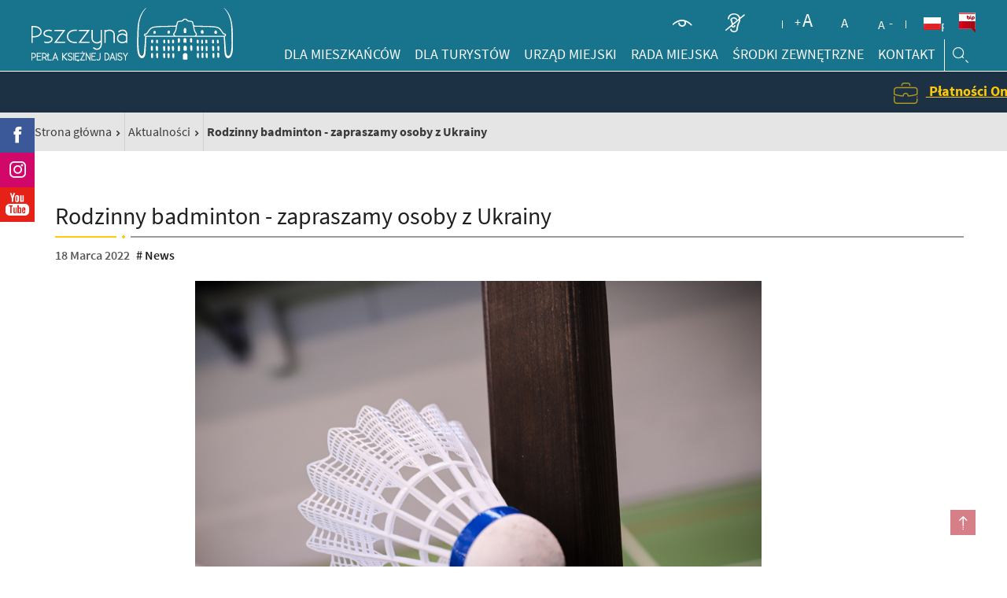

--- FILE ---
content_type: text/html; charset=UTF-8
request_url: https://www.pszczyna.pl/main/aktualnosci/Rodzinny-badminton-zapraszamy-osoby-z-Ukrainy/idn:2822
body_size: 7570
content:
<!DOCTYPE html>
<html class="no-js" lang="pl">
<head>
<meta charset="UTF-8" />
<meta http-equiv="X-UA-Compatible" content="IE=edge" />
<meta name="viewport" content="width=device-width, initial-scale=1" />
<meta name="description" content="" />
<meta name="keywords" content="" />

<title>Rodzinny badminton - zapraszamy osoby z Ukrainy | Urząd Miejski w Pszczynie</title>
<base href="https://www.pszczyna.pl/" />
<link href="main/rss" rel="alternate" type="application/rss+xml" title="Urząd Miejski w Pszczynie - Wiadomości" />
<link href="https://www.pszczyna.pl/assets/ddd4b07953dcaa4dd0edcaaf388faedc.min.css" rel="stylesheet" type="text/css" />
<script type="text/javascript">
//<![CDATA[
window.name = 'MainWindow';
//]]>
</script>
</head>

<body class="podstrona p-aktualnosci">
<div id="wersja">
		
		<!-- WCAG -->
	<ul class="no_print nav-wcag">
		<li><a href="main/aktualnosci/Rodzinny-badminton-zapraszamy-osoby-z-Ukrainy/idn:2822#nav">Przejdź do menu głównego <span>ALT + 0</span></a></li>
		<li><a href="main/aktualnosci/Rodzinny-badminton-zapraszamy-osoby-z-Ukrainy/idn:2822#tresc">Przejdź do treści <span>ALT + 1</span></a></li>
		<li><a href="main/aktualnosci/Rodzinny-badminton-zapraszamy-osoby-z-Ukrainy/idn:2822#FormSzukaj">Przejdź do wyszukiwarki <span>ALT + W</span></a></li>
		<li><a href="main/mapa_witryny">Mapa strony <span>ALT + 2</span></a></li>
	</ul>
	<!-- /WCAG -->
	
	<!-- MOBILE MENU -->
	<div id="m-menu" class="no_print m-menu" title="Menu">
		<a class="nav-m ikon-cross" href="https://www.pszczyna.pl/main/aktualnosci/Rodzinny-badminton-zapraszamy-osoby-z-Ukrainy/idn:2822#top"><strong>zamknij</strong></a>
	</div>	
	<!-- /MOBILE MENU -->	
	
	
	<a class="ir no_print" href="https://www.pszczyna.pl/main/aktualnosci/Rodzinny-badminton-zapraszamy-osoby-z-Ukrainy/idn:2822#top" id="do-gory" title="przesuń do początku strony">przesuń do początku strony</a><div class="naglowek">
    <header class="stick">
        <div class="kontener">
            <div class="row">
                <div class="col-sm-3 logo">
                    <p>                    <a itemprop="url" href="https://www.pszczyna.pl/" title="przejdź do strony głównej"><span>Pszczyna - perła Księznej Daisy</span></a>
                    </p>                </div>
                <div class="col-sm-9 nav">
                    <ul class="wcag-opcje">
                         <li>
                            <a id="w-kontrast" class="ikon-kontrast" href="#w-kontrast" title="wersja kontrastowa"><strong>kontrastowa</strong></a>
                        </li>
                        <li>
                            <a class="ikon-nieslyszacy"  target="_blank" href="main/aktualnosci/Urzad-z-tlumaczem-migowym/idn:30" title="Tłumacz Języka Migowego (link otworzy się w nowym oknie)"><strong>dla niesłyszących</strong></a>
                        </li>
                        <li class="czcionka">
                            <a class="czcionka-zw" href="javascript:changeFont(+1);" title="większ rozmiar czcionki">A<span class="vh"> - zwiększ rozmiar czcionki</span></a>
                        </li>
                        <li>
                            <a class="czcionka-nr" href="javascript:changeFont(0);" title="domyślny rozmiar czcionki">A<span class="vh"> - domyślny rozmiar czcionki</span></a>
                        </li>
                        <li>
                            <a class="czcionka-mn" href="javascript:changeFont(-1);" title="zmniejsz rozmiar czcionki">A<span class="vh"> - zmniejsz rozmiar czcionki</span></a>
                        </li>
                        <li class="header-lang">
                            <a class="lang-pl" title="Polski" href="main/index"><span>Polski</span></a>
                        </li>
                    </ul>
                    <a class="bip ir" href="http://bip.pszczyna.pl/" target="_blank" title="Biuletyn Informacji Publicznej (link otworzy się w nowym oknie)">BiP</a>
                    <nav id="nav">
                        <a id="m-menu-link" class="nav-m ikon-menu" href="https://www.pszczyna.pl/main/aktualnosci/Rodzinny-badminton-zapraszamy-osoby-z-Ukrainy/idn:2822#m-menu"><strong>menu</strong></a>
                        <ul class="nav">
                            <li><a href="https://www.pszczyna.pl/dla_mieszkancow/index"><span>Dla Mieszkańców</span></a>
<ul><li><a href="https://www.pszczyna.pl/dla_mieszkancow/pszczynski-budzet-obywatelski" title="przejdź do: Pszczyński Budżet Obywatelski">Pszczyński Budżet Obywatelski</a></li>
<li><a href="https://www.pszczyna.pl/dla_mieszkancow/pszczynski-autobus" title="przejdź do: Pszczyński autobus">Pszczyński autobus</a></li>
<li><a href="https://www.pszczyna.pl/dla_mieszkancow/ceeb---zone" title="przejdź do: Centralna ewidencja emisyjności budynków - ZONE">Centralna ewidencja emisyjności budynków - ZONE</a></li>
<li><a href="https://www.pszczyna.pl/dla_mieszkancow/sloneczna-gmina-pszczyna" title="przejdź do: Słoneczna Gmina Pszczyna II">Słoneczna Gmina Pszczyna II</a></li>
<li><a href="https://www.pszczyna.pl/dla_mieszkancow/czyste-powietrze-pszczyna" title="przejdź do: Program Czyste Powietrze ">Program Czyste Powietrze </a></li>
<li><a href="https://www.pszczyna.pl/dla_mieszkancow/stop-smog" title="przejdź do: Uchwała antysmogowa">Uchwała antysmogowa</a></li>
<li><a href="https://www.pszczyna.pl/dla_mieszkancow/edukacja-2" title="przejdź do: Edukacja">Edukacja</a></li>
<li><a href="https://www.pszczyna.pl/dla_mieszkancow/zdrowie" title="przejdź do: Zdrowie">Zdrowie</a></li>
<li><a href="https://www.pszczyna.pl/dla_mieszkancow/karta-seniora" title="przejdź do: Karta Seniora">Karta Seniora</a></li>
<li><a href="https://www.pszczyna.pl/dla_mieszkancow/karta-duzej-rodziny-" title="przejdź do: Karta Dużej Rodziny ">Karta Dużej Rodziny </a></li>
<li><a href="https://www.pszczyna.pl/dla_mieszkancow/-gminna-karta-duzej-rodziny" title="przejdź do:  Gminna Karta Dużej Rodziny"> Gminna Karta Dużej Rodziny</a></li>
<li><a href="https://www.pszczyna.pl/dla_mieszkancow/przeksztalcenie" title="przejdź do: Użytkowanie wieczyste">Użytkowanie wieczyste</a></li>
<li><a href="https://www.pszczyna.pl/dla_mieszkancow/gospodarka-odpadami" title="przejdź do: Gospodarka odpadami">Gospodarka odpadami</a></li>
<li><a href="https://www.pszczyna.pl/dla_mieszkancow/gospodarka-przestrzenna" title="przejdź do: Gospodarka przestrzenna">Gospodarka przestrzenna</a></li>
<li><a href="https://www.pszczyna.pl/dla_mieszkancow/podatki-lokalne" title="przejdź do: Podatki lokalne">Podatki lokalne</a></li>
<li><a href="https://www.pszczyna.pl/dla_mieszkancow/ewidencja-zbiornikow-bezodplywowych-oraz-przydomowych-oczyszczalni" title="przejdź do: Ewidencja zbiorników bezodpływowych oraz przydomowych oczyszczalni">Ewidencja zbiorników bezodpływowych oraz przydomowych oczyszczalni</a></li>
<li><a href="https://www.pszczyna.pl/dla_mieszkancow/uzaleznienia" title="przejdź do: Uzależnienia">Uzależnienia</a></li>
<li><a href="https://www.pszczyna.pl/dla_mieszkancow/sprzedaz-alkoholu" title="przejdź do: Sprzedaż alkoholu">Sprzedaż alkoholu</a></li>
<li><a href="https://www.pszczyna.pl/dla_mieszkancow/konsultacje-spoleczne" title="przejdź do: Konsultacje społeczne">Konsultacje społeczne</a></li>
<li><a href="https://www.pszczyna.pl/dla_mieszkancow/sprawdz-czy-mozesz-juz-odebrac-dowod" title="przejdź do: Dowód osobisty">Dowód osobisty</a></li>
<li><a href="https://www.pszczyna.pl/dla_mieszkancow/informacje-dla-rolnikow" title="przejdź do: Pomoż walczyć ze smogiem">Pomoż walczyć ze smogiem</a></li>
<li><a href="https://www.pszczyna.pl/dla_mieszkancow/wykaz-opp" title="przejdź do: Wykaz OPP">Wykaz OPP</a></li>
<li><a href="https://www.pszczyna.pl/dla_mieszkancow/prognozy-jakosci-powietrza" title="przejdź do: Prognozy jakości powietrza">Prognozy jakości powietrza</a></li>
<li><a href="https://www.pszczyna.pl/dla_mieszkancow/ostrzezenia-o-niebezpiecznych-zjawiskach" title="przejdź do: Ostrzeżenia o niebezpiecznych zjawiskach, jakość powietrza">Ostrzeżenia o niebezpiecznych zjawiskach, jakość powietrza</a></li>
<li><a href="https://www.pszczyna.pl/dla_mieszkancow/spis-powszechny-ludnosci-i-mieszkan-2021" title="przejdź do: Spis Powszechny Ludności i Mieszkań 2021">Spis Powszechny Ludności i Mieszkań 2021</a></li>
<li><a href="https://www.pszczyna.pl/dla_mieszkancow/karta-mieszkanca-moja-pszczyna" title="przejdź do: Karta Mieszkańca Moja Pszczyna">Karta Mieszkańca Moja Pszczyna</a></li>
<li><a href="https://www.pszczyna.pl/dla_mieszkancow/cyberbezpieczenstwo_poradnik" title="przejdź do: Cyberbezpieczeństwo">Cyberbezpieczeństwo</a></li>
<li><a href="https://www.pszczyna.pl/dla_mieszkancow/zwierzeta" title="przejdź do: Zwierzęta">Zwierzęta</a></li>
<li><a href="https://www.pszczyna.pl/dla_mieszkancow/ukraina" title="przejdź do: Ukraina">Ukraina</a></li>
<li><a href="https://www.pszczyna.pl/dla_mieszkancow/system-bezplatnego-powiadamiania-sms-mieszkancow" title="przejdź do: System bezpłatnego powiadamiania SMS mieszkańców">System bezpłatnego powiadamiania SMS mieszkańców</a></li>
</ul></li>
<li><a href="https://www.pszczyna.pl/dla_turystow/index"><span>Dla Turystów</span></a>
<ul><li><a href="https://www.pszczyna.pl/dla_turystow/o-pszczynie" title="przejdź do: O Pszczynie">O Pszczynie</a></li>
<li><a href="https://www.pszczyna.pl/dla_turystow/atrakcje-turystyczne" title="przejdź do: Atrakcje turystyczne">Atrakcje turystyczne</a></li>
<li><a href="https://www.pszczyna.pl/dla_turystow/miasta-partnerskie" title="przejdź do: Miasta partnerskie">Miasta partnerskie</a></li>
<li><a href="https://www.pszczyna.pl/dla_turystow/materialy-promocyjne-do-pobrania" title="przejdź do: Materiały promocyjne do pobrania">Materiały promocyjne do pobrania</a></li>
<li><a href="https://www.pszczyna.pl/dla_turystow/wirtualane-zwiedzanie" title="przejdź do: Wirtualne zwiedzanie">Wirtualne zwiedzanie</a></li>
<li><a href="https://www.pszczyna.pl/dla_turystow/biuro-informacji-turystycznej" title="przejdź do: Biuro Informacji Turystycznej">Biuro Informacji Turystycznej</a></li>
</ul></li>
<li><a href="https://www.pszczyna.pl/urzad-miejski/index"><span>Urząd Miejski</span></a>
<ul><li><a href="https://www.pszczyna.pl/urzad-miejski/burmistrz" title="przejdź do: Burmistrz Pszczyny">Burmistrz Pszczyny</a></li>
<li><a href="https://www.pszczyna.pl/urzad-miejski/zastepca-burmistrza" title="przejdź do: I Zastępca Burmistrza">I Zastępca Burmistrza</a></li>
<li><a href="https://www.pszczyna.pl/urzad-miejski/ii-zastepca-burmistrza" title="przejdź do: II Zastępca Burmistrza">II Zastępca Burmistrza</a></li>
<li><a href="https://www.pszczyna.pl/urzad-miejski/struktura-urzedu" title="przejdź do: Struktura Urzędu">Struktura Urzędu</a></li>
<li><a href="https://www.pszczyna.pl/urzad-miejski/oferty-pracy" title="przejdź do: Oferty pracy">Oferty pracy</a></li>
<li><a href="https://www.pszczyna.pl/urzad-miejski/budzet-gminy" title="przejdź do: Budżet Gminy">Budżet Gminy</a></li>
<li><a href="https://www.pszczyna.pl/urzad-miejski/przetargi-i-ogloszenia" title="przejdź do: Przetargi i ogłoszenia">Przetargi i ogłoszenia</a></li>
<li><a href="https://www.pszczyna.pl/urzad-miejski/dokumenty-strategiczne" title="przejdź do: Dokumenty strategiczne">Dokumenty strategiczne</a></li>
<li><a href="https://www.pszczyna.pl/urzad-miejski/solectwa" title="przejdź do: Sołectwa i osiedla">Sołectwa i osiedla</a></li>
<li><a href="https://www.pszczyna.pl/urzad-miejski/organizacje-pozarzadowe" title="przejdź do: Organizacje pozarządowe">Organizacje pozarządowe</a></li>
<li><a href="https://www.pszczyna.pl/urzad-miejski/e-urzad" title="przejdź do: e-Urząd">e-Urząd</a></li>
<li><a href="https://www.pszczyna.pl/urzad-miejski/klauzula-informacyjna-um" title="przejdź do: Ogólna Klauzula informacyjna">Ogólna Klauzula informacyjna</a></li>
<li><a href="https://www.pszczyna.pl/urzad-miejski/klauzula-informacyjna-dotyczaca-nagrywania-rozmow-telefonicznych" title="przejdź do: Klauzula informacyjna dotycząca nagrywania rozmów telefonicznych">Klauzula informacyjna dotycząca nagrywania rozmów telefonicznych</a></li>
<li><a href="https://www.pszczyna.pl/urzad-miejski/informacja-o-zakresie-dzialalnosci-gminy" title="przejdź do: Informacja o zakresie działalności gminy">Informacja o zakresie działalności gminy</a></li>
</ul></li>
<li><a href="https://www.pszczyna.pl/rada_miejska/index"><span>Rada Miejska</span></a>
<ul><li><a href="https://www.pszczyna.pl/rada_miejska/test" title="przejdź do: Skład Rady Miejskiej">Skład Rady Miejskiej</a></li>
<li><a href="https://www.pszczyna.pl/rada_miejska/klauzula-informacyjna" title="przejdź do: Klauzula informacyjna">Klauzula informacyjna</a></li>
<li><a href="https://www.pszczyna.pl/rada_miejska/transmisje-z-sesji-rady-miejskiej-w-pszczynie" title="przejdź do: Transmisje z Sesji Rady Miejskiej w Pszczynie">Transmisje z Sesji Rady Miejskiej w Pszczynie</a></li>
<li><a href="https://www.pszczyna.pl/rada_miejska/imienne-wykazy-glosowan-na-sesjach-rady" title="przejdź do: Imienne wykazy głosowań na sesjach rady">Imienne wykazy głosowań na sesjach rady</a></li>
<li><a href="https://www.pszczyna.pl/rada_miejska/uchwaly-rady-miejskiej-w-pszczynie---kadencja-2024-2029" title="przejdź do: Uchwały Rady Miejskiej w Pszczynie - kadencja 2024-2029">Uchwały Rady Miejskiej w Pszczynie - kadencja 2024-2029</a></li>
<li><a href="https://www.pszczyna.pl/rada_miejska/interpelacje-i-zapytania-radnych" title="przejdź do: Interpelacje i zapytania Radnych">Interpelacje i zapytania Radnych</a></li>
<li><a href="https://www.pszczyna.pl/rada_miejska/portal-mieszkanca" title="przejdź do: Portal Mieszkańca">Portal Mieszkańca</a></li>
<li><a href="https://www.pszczyna.pl/rada_miejska/komisje-rady-miejskiej-w-pszczynie---kadencja-2024-2029" title="przejdź do: Komisje Rady Miejskiej w Pszczynie - kadencja 2024-2029">Komisje Rady Miejskiej w Pszczynie - kadencja 2024-2029</a></li>
</ul></li>
<li><a href="https://www.pszczyna.pl/fundusze-unijne/index"><span>Środki Zewnętrzne</span></a>
<ul><li><a href="https://www.pszczyna.pl/fundusze-unijne/europejski-fundusz-spoleczny---projekty-2010r" title="przejdź do: Projekty realizowane w partnerstwie - 2010r.">Projekty realizowane w partnerstwie - 2010r.</a></li>
<li><a href="https://www.pszczyna.pl/fundusze-unijne/inwestycje-realizowane-ze-srodkow-unii-europejskiej" title="przejdź do: Inwestycje realizowane ze środków Unii Europejskiej">Inwestycje realizowane ze środków Unii Europejskiej</a></li>
<li><a href="https://www.pszczyna.pl/fundusze-unijne/inwestycje-realizowane-ze-srodkow-wfosigw-w-katowicach-oraz-nfosigw-w-warszawie" title="przejdź do: Inwestycje realizowane ze środków WFOŚiGW w Katowicach oraz NFOŚiGW w Warszawie">Inwestycje realizowane ze środków WFOŚiGW w Katowicach oraz NFOŚiGW w Warszawie</a></li>
<li><a href="https://www.pszczyna.pl/fundusze-unijne/inwestycje-realizowane-z-innych-zrodel" title="przejdź do: Inwestycje realizowane z innych źródeł">Inwestycje realizowane z innych źródeł</a></li>
<li><a href="https://www.pszczyna.pl/fundusze-unijne/projekty-realizowane-z-innych-programow-unijnych" title="przejdź do: Projekty realizowane z innych programów Unijnych">Projekty realizowane z innych programów Unijnych</a></li>
<li><a href="https://www.pszczyna.pl/fundusze-unijne/polski-lad" title="przejdź do: POLSKI ŁAD">POLSKI ŁAD</a></li>
<li><a href="https://www.pszczyna.pl/fundusze-unijne/pfron" title="przejdź do: PFRON">PFRON</a></li>
</ul></li>
<li><a href="https://www.pszczyna.pl/kontakt/index"><span>Kontakt</span></a>
</li>
                        </ul>
                                                <div class="podmenu">
                            <label for="podmenu_strony_select">Wybierz stronę:</label>
                            <select id="podmenu_strony_select"><option value="https://www.pszczyna.pl/main/polityka_prywatnosci">Polityka prywatności</option><option value="https://www.pszczyna.pl/main/mapa_witryny">Mapa witryny</option><option value="https://www.pszczyna.pl/main/zastrzezenia">Zastrzeżenia prawne</option><option value="https://www.pszczyna.pl/main/galerie-zdjec">Galerie zdjęć</option><option value="https://www.pszczyna.pl/main/kalendarium">Kalendarium</option><option value="https://www.pszczyna.pl/main/o-pszczynie">O Pszczynie</option><option value="https://www.pszczyna.pl/main/aktualnosci">Aktualności</option><option value="https://www.pszczyna.pl/main/deklaracja-dostepnosci">Deklaracja dostępności</option></select>                        </div>
                                                <a href="#wyszukiwarka" id="szukaj-ico" class="szukaj-ico"><span class="ikon-szukaj szukaj-ico"><strong>wyszukaj</strong></span></a>
                        <div id="wyszukiwarka" class="wyszukiwarka">
                           <div>
                            <form action="https://www.pszczyna.pl/main/szukaj" id="FormSzukaj" method="get" accept-charset="utf-8">
                            
<input type="hidden" name="csrf_test_name" value="34ad8fdec218c99cf42d7a8bd84e7849" />
                            <label class="vh" for="wyszukaj">szukaj</label>
                            <input type="text" name="szukaj" id="wyszukaj" />		
                            <input id="FormSzukaj_szukaj" type="submit" title="rozpocznij wyszukiwanie" value="SZUKAJ"  />
                            </form>
                            </div>
                        </div><!-- /wyszukiwarka -->
                    </nav>
                </div>
            </div><!-- /row -->
        </div><!-- /kontener -->
    </header>
    
    <div class="social">
        <ul>
            <li><a class="ikon-soc-fb" href="https://www.facebook.com/mojapszczyna" title="Facebook Moja Pszczyna"><strong>Facebook</strong></a></li>
            <li><a class="ikon-soc-inst" href="https://www.instagram.com/mojapszczyna/" title="Instagram Moja Pszczyna"><strong>Instagram</strong></a></li>
            <li><a class="ikon-soc-yt" href="https://www.youtube.com/user/mojapszczyna?feature=mhee" title="YouTube Moja Pszczyna"><strong>YouTube</strong></a></li>
        </ul>
</div>    
    
</div><!-- /naglowek -->
<div class="marquee-container no_print">
    <div class="marquee row">
                <a href="http://www.e-obywatel.pszczyna.pl" target="_self"><span class="ikon-kat-firma"></span> Płatności Online</a>
                      <a href="https://www.pszczyna.pl/main/aktualnosci/Mieszkancy-moga-skladac-w-OPS-wnioski-w-sprawie-preferencyjnego-zakupu-paliwa-stalego-/idn:3310" target="_self"><span class="ikon-kat-idea"></span> Wniosek o preferencyjny zakup paliwa stałego.</a>
                      <a href="http://www.pszczyna.pl/ukraina/index" target="_self"><span class="ikon-kat-obywatel"></span> Pomoc dla Ukrainy</a>
                      <a href="http://www.pszczyna.pl/dla_mieszkancow/czyste-powietrze-" target="_self"><span class="ikon-kat-ekologia"></span> Program Czyste Powietrze</a>
                      <a href="http://pszczyna.pl/download/573.pdf" target="_self"><span class="ikon-kat-1"></span> Sygnały ostrzegawcze</a>
                      <a href="https://smog.pszczyna.pl/" target="_self"><span class="ikon-kat-ekologia"></span> Smog Pszczyna</a>
                      <a href="http://www.katowice.uw.gov.pl/wydzial/wydzial-bezpieczenstwa-i-zarzadzania-kryzysowego/komunikaty-i-ostrzezenia" target="_blank"><span class="ikon-kat-sekap"></span> Ostrzeżenia o niebezpiecznych zjawiskach, jakość powietrza</a>
              </div>
</div>
<div class="lokalizer-kontener clearfix">
    <div class="kontener lokalizer">
        <span><a href="https://www.pszczyna.pl/">Strona główna</a></span><i>/</i><span><a href="https://www.pszczyna.pl/main/aktualnosci">Aktualności</a></span><i>/</i><span>Rodzinny badminton - zapraszamy osoby z Ukrainy</span>
    </div>
</div>
<div class="kontener mt40">
    <div class="row">
        <div id="tresc" class="tresc jedna-kolumna">
            <h1>Rodzinny badminton - zapraszamy osoby z Ukrainy</h1>            
            <div class="aktualnosc"> 
    
    <span class="aktualnosc-data">18 Marca 2022</span>
    
    <dl class="aktualnosc-kat">
      <dt><strong>kategoria:</strong></dt>
      <dd>News</dd>
    </dl>

  <div class="aktualnosc-tresc">
    
    <div class="aktualnosc-tresc-foto">
        <img src="assets/pics/aktualnosci/IMG_4403.jpg" alt="Rodzinny badminton - zapraszamy osoby z Ukrainy" />
    </div>
    
  <p><strong>Miejski Ośrodek Rekreacji i Sportu w Pszczynie i UKS Plesbad Pszczyna zapraszają rodziny oraz gości z Ukrainy do wspólnego, rodzinnego spędzania czasu.  W hali Miejskiego Ośrodka Rekreacji i Sportu przy ulicy Basztowej 4 będzie można m.in. pograć w badmintona, pobawić się, pograć w różne gry.</strong></p>
<p>Rodzinny Badminton - Aktywny rodzic z dzieckiem</p>
<p>Miejsce: Hala MORiS ul. Basztowa 4</p>
<p>Terminy: 20 marca, 3 i 24 kwietnia 2022 (niedziele)</p>
<p>Godziny: 10:00 - 11:30</p>
<p>Cel główny: rodzinne aktywne spędzanie czasu wolnego (dziecko z dorosłym - najlepiej Rodzicem/ Rodzicami)</p>
<p>Program: gry i zabawy ruchowe, elementy gry w badmintona.</p>
<p>Organizatorzy: Miejski Ośrodek Rekreacji i Sportu w Pszczynie, UKS Plesbad Pszczyna</p>
<p>Patronat: Dariusz Skrobol - Burmistrz Pszczyny</p>
<p>Zapisy/ kontakt: plesbad[at]poczta.onet.pl / Damian Pławecki tel. 604 941 366</p>
<p>Dla rodzin z Ukrainy zajęcia bezpłatne (także sprzęt sportowy)</p>
<p>---</p>
<p>Запрошуємо сім’ї та гостей з України провести час разом із родиною.</p>
<p>У залі міського центру відпочинку та спорту на вулиці Баштова, 4 ви зможете: грати в бадмінтон, розважатися, грати в різні ігри.</p>
<p>Сімейний бадмінтон - активний батько з дитиною</p>
<p>Місце: Hala MORiS ul. Баштова 4</p>
<p>Дати: 20 березня, 3 та 24 квітня 2022 року (неділя)</p>
<p>Час роботи: 10:00 - 11:30</p>
<p>Основна мета: активне сімейне дозвілля (дитина з дорослим - бажано з батьками)</p>
<p>Програма: рухливі ігри та заняття, елементи бадмінтону.</p>
<p>Організатори: Муніципальний оздоровчо-спортивний центр у Пщині, UKS Plesbad Pszczyna Патронаж: Даріуш Скробол - міський голова Пщини</p>
<p>Реєстрація / контакт: plesbad[at]poczta.onet.pl / Damian Pławecki тел. 604 941 366</p>
<p>Безкоштовні заняття для сімей з України (включаючи спортивний інвентар)</p>
<p><img class="" src="http://www.pszczyna.pl/assets/pics/aktualnosci/Rodzinny badminton.jpg,maxwidth,1920,maxheight,899.jpg?1647599565930" alt="" width="740" height="1041"></p>
  </div>
  
  

  

  

  

  

    
    <div class="stopka-nav no_print">
        
        <a class="buton akt-pop" href="/main/aktualnosci/Zakonczyl-sie-I-etap-budowy-ciagu-pieszo-rowerowego-wzdluz-ul.-Slowackiego-w-Pszczynie/idn:2815" title="przejdź do poprzedniej wiadomości: &quot;Zakończył się I etap budowy ciągu pieszo-rowerowego wzdłuż ul. Słowackiego w Pszczynie&quot;"><span>poprzednia</span></a>
        
        <a class="buton akt-wsz" href="https://www.pszczyna.pl/main/aktualnosci" title="lista wszystkich aktualności"><span>wszystkie <br /> aktualności</span></a>
        
        <a class="buton akt-nast" href="/main/aktualnosci/Wyplata-swiadczen-dla-Polakow-goszczacych-uchodzcow/idn:2823" title="przejdź do następnej wiadomości: &quot;Wypłata świadczeń dla Polaków goszczących uchodźców&quot;"><span>następna</span></a>
        
    </div>
    
</div>
        </div>
    </div>
</div>
<!-- /kontener -->
<footer>
    <div class="kontener">
        <div class="row">
            <div class="col-sm-4 logo">
                <p>
                <a href="https://www.pszczyna.pl/" title="przejdź do strony głównej">
                    <span>Pszczyna - perła Księznej Daisy</span>
                </a>
                </p>
            </div>
            <div class="col-sm-3">
                <h3>Urząd Miejski w Pszczynie</h3>
                <address>
                   Rynek 2, 43-200 Pszczyna 
                </address>
                <dl>
                    <dt>tel.</dt><dd>+48 32 449 39 00</dd>
                    <dt>fax</dt><dd>+48 32 449 39 55</dd>
                    <dt>email:</dt><dd><span id="sm698237e4652f4"></span></dd>
                </dl>

            </div>
            <div class="col-sm-3">
                <h3>Godziny urzędowania</h3>
                <strong>Biuro Obsługi Klienta</strong>
                <dl>
                    <dt>poniedziałek</dt><dd>7:00 - 17:00</dd>
                    <dt>wtorek - czwartek</dt><dd>7:00 - 15:00</dd>
                    <dt>piątek</dt><dd>7:00 - 14:00</dd>
                </dl>
				<br />
				
                <dl>
                    
                </dl>
				
				<br />
            </div>
        </div><!-- /row -->
    </div><!-- /kontener -->
    <div class="nav">
        <div class="kontener">
            <div class="row">
                <ul class="nav">
                    <li><a href="https://www.pszczyna.pl/dla_mieszkancow/index"><span>Dla Mieszkańców</span></a>
</li>
<li><a href="https://www.pszczyna.pl/dla_turystow/index"><span>Dla Turystów</span></a>
</li>
<li><a href="https://www.pszczyna.pl/urzad-miejski/index"><span>Urząd Miejski</span></a>
</li>
<li><a href="https://www.pszczyna.pl/rada_miejska/index"><span>Rada Miejska</span></a>
</li>
<li><a href="https://www.pszczyna.pl/fundusze-unijne/index"><span>Środki Zewnętrzne</span></a>
</li>
<li><a href="https://www.pszczyna.pl/kontakt/index"><span>Kontakt</span></a>
</li>
                </ul>
            </div>
            <div class="row stopka-info">
            <div class="col-sm-8">
                <ul class="nav">
                    <li><a href="/main/zastrzezenia">Zastrzeżenia prawne</a></li>
                    <li><a href="/main/ochrona-danych">Ochrona danych</a></li>
                    <li><a href="/main/polityka_prywatnosci">Polityka prywatności</a></li>
                    <li><a href="/main/mapa_witryny">Mapa witryny</a></li>
                    <li><a href="http://www.pszczyna.pl/deklaracja-dostepnosci/index">Dost&#281;pno&#347;&#263;</a></li>
                </ul>
            </div>
            <!-- /col -->
            <div class="col-sm-4 intracom">
                Tworzenie stron www: <a href="https://www.intracom.pl" target="_blank" rel="noopener" title="Projektowanie stron internetowych Katowice IntraCOM.pl"><strong>Intra<span>COM</span>.pl</strong></a>
            </div>
            <!-- /col -->
        </div>
        <!-- /row -->
        </div>
    </div>

</footer>
	
<script type="text/javascript" src="https://www.pszczyna.pl/assets/3a184516f60972fbd7bf5e599b2288f6.min.js"></script>

<script type="text/javascript">
//<![CDATA[
var l = new Array();l[0]='>'; l[1]='a'; l[2]='/'; l[3]='<'; l[4]='|108'; l[5]='|112'; l[6]='|46'; l[7]='|97'; l[8]='|110'; l[9]='|121'; l[10]='|122'; l[11]='|99'; l[12]='|122'; l[13]='|115'; l[14]='|112'; l[15]='|64'; l[16]='|97'; l[17]='|110'; l[18]='|121'; l[19]='|122'; l[20]='|99'; l[21]='|122'; l[22]='|115'; l[23]='|112'; l[24]='>'; l[25]='"'; l[26]='|108'; l[27]='|112'; l[28]='|46'; l[29]='|97'; l[30]='|110'; l[31]='|121'; l[32]='|122'; l[33]='|99'; l[34]='|122'; l[35]='|115'; l[36]='|112'; l[37]='|64'; l[38]='|97'; l[39]='|110'; l[40]='|121'; l[41]='|122'; l[42]='|99'; l[43]='|122'; l[44]='|115'; l[45]='|112'; l[46]=':'; l[47]='o'; l[48]='t'; l[49]='l'; l[50]='i'; l[51]='a'; l[52]='m'; l[53]='"'; l[54]='='; l[55]='f'; l[56]='e'; l[57]='r'; l[58]='h'; l[59]=' '; l[60]='a'; l[61]='<'; var s = "";for (var i = l.length-1; i >= 0; i=i-1){ 	if (l[i].substring(0,1) == "|") {		s += "&#"+unescape(l[i].substring(1))+";";	} 	else { 		s += unescape(l[i]);	} } $("#sm698237e4652f4").html(s);
//]]>
</script>
<script type="text/javascript">
//<![CDATA[
  var _paq = _paq || [];
  /* tracker methods like "setCustomDimension" should be called before "trackPageView" */
  _paq.push(['trackPageView']);
  _paq.push(['enableLinkTracking']);
  (function() {
    var u="//www.pszczyna.pl/stats/";
    _paq.push(['setTrackerUrl', u+'piwik.php']);
    _paq.push(['setSiteId', '2']);
    var d=document, g=d.createElement('script'), s=d.getElementsByTagName('script')[0];
    g.type='text/javascript'; g.async=true; g.defer=true; g.src=u+'piwik.js'; s.parentNode.insertBefore(g,s);
  })();
//]]>
</script>
<noscript><p><img src="http://www.pszczyna.pl/stats/piwik.php?idsite=5&rec=1" style="border:0" alt="" /></p></noscript>
</div> <!-- /wersja -->
</body>
</html>

--- FILE ---
content_type: text/css
request_url: https://www.pszczyna.pl/assets/ddd4b07953dcaa4dd0edcaaf388faedc.min.css
body_size: 20902
content:
*,:after,:before{box-sizing:border-box}.kontener{padding-right:8px;padding-left:8px;margin-right:auto;margin-left:auto}.row{margin-right:-8px;margin-left:-8px}[class^="col-"]:first-child,
[class*=" col-"]:first-child{padding-left:15px}[class^="col-"]:last-child,
[class*=" col-"]:last-child{padding-right:15px}@media(min-width:768px){.kontener{width:100%}.sm-dn{display:block}}@media(min-width:992px){.kontener{width:970px}.md-dn{display:block}}@media(min-width:1200px){.kontener{width:1200px}.lg-dn{display:block}}.col-xs-1,.col-sm-1,.col-md-1,.col-lg-1,.col-xs-2,.col-sm-2,.col-md-2,.col-lg-2,.col-xs-3,.col-sm-3,.col-md-3,.col-lg-3,.col-xs-4,.col-sm-4,.col-md-4,.col-lg-4,.col-xs-5,.col-sm-5,.col-md-5,.col-lg-5,.col-xs-6,.col-sm-6,.col-md-6,.col-lg-6,.col-xs-7,.col-sm-7,.col-md-7,.col-lg-7,.col-xs-8,.col-sm-8,.col-md-8,.col-lg-8,.col-xs-9,.col-sm-9,.col-md-9,.col-lg-9,.col-xs-10,.col-sm-10,.col-md-10,.col-lg-10,.col-xs-11,.col-sm-11,.col-md-11,.col-lg-11,.col-xs-12,.col-sm-12,.col-md-12,.col-lg-12{min-height:1px;padding-right:15px;padding-left:15px;position:relative}.col-xs-1,.col-xs-2,.col-xs-3,.col-xs-4,.col-xs-5,.col-xs-6,.col-xs-7,.col-xs-8,.col-xs-9,.col-xs-10,.col-xs-11,.col-xs-12{float:left}.col-xs-12{width:100%}.col-xs-11{width:91.66666667%}.col-xs-10{width:83.33333333%}.col-xs-9{width:75%}.col-xs-8{width:66.66666667%}.col-xs-7{width:58.33333333%}.col-xs-6{width:50%}.col-xs-5{width:41.66666667%}.col-xs-4{width:33.33333333%}.col-xs-3{width:25%}.col-xs-2{width:16.66666667%}.col-xs-1{width:8.33333333%}.col-xs-pull-12{right:100%}.col-xs-pull-11{right:91.66666667%}.col-xs-pull-10{right:83.33333333%}.col-xs-pull-9{right:75%}.col-xs-pull-8{right:66.66666667%}.col-xs-pull-7{right:58.33333333%}.col-xs-pull-6{right:50%}.col-xs-pull-5{right:41.66666667%}.col-xs-pull-4{right:33.33333333%}.col-xs-pull-3{right:25%}.col-xs-pull-2{right:16.66666667%}.col-xs-pull-1{right:8.33333333%}.col-xs-pull-0{right:auto}.col-xs-push-12{left:100%}.col-xs-push-11{left:91.66666667%}.col-xs-push-10{left:83.33333333%}.col-xs-push-9{left:75%}.col-xs-push-8{left:66.66666667%}.col-xs-push-7{left:58.33333333%}.col-xs-push-6{left:50%}.col-xs-push-5{left:41.66666667%}.col-xs-push-4{left:33.33333333%}.col-xs-push-3{left:25%}.col-xs-push-2{left:16.66666667%}.col-xs-push-1{left:8.33333333%}.col-xs-push-0{left:auto}.col-xs-offset-12{margin-left:100%}.col-xs-offset-11{margin-left:91.66666667%}.col-xs-offset-10{margin-left:83.33333333%}.col-xs-offset-9{margin-left:75%}.col-xs-offset-8{margin-left:66.66666667%}.col-xs-offset-7{margin-left:58.33333333%}.col-xs-offset-6{margin-left:50%}.col-xs-offset-5{margin-left:41.66666667%}.col-xs-offset-4{margin-left:33.33333333%}.col-xs-offset-3{margin-left:25%}.col-xs-offset-2{margin-left:16.66666667%}.col-xs-offset-1{margin-left:8.33333333%}.col-xs-offset-0{margin-left:0}@media(min-width:768px){.col-sm-1,.col-sm-2,.col-sm-3,.col-sm-4,.col-sm-5,.col-sm-6,.col-sm-7,.col-sm-8,.col-sm-9,.col-sm-10,.col-sm-11,.col-sm-12{float:left}.col-sm-12{width:100%}.col-sm-11{width:91.66666667%}.col-sm-10{width:83.33333333%}.col-sm-9{width:75%}.col-sm-8{width:66.66666667%}.col-sm-7{width:58.33333333%}.col-sm-6{width:50%}.col-sm-5{width:41.66666667%}.col-sm-4{width:33.33333333%}.col-sm-3{width:25%}.col-sm-2{width:16.66666667%}.col-sm-1{width:8.33333333%}.col-sm-pull-12{right:100%}.col-sm-pull-11{right:91.66666667%}.col-sm-pull-10{right:83.33333333%}.col-sm-pull-9{right:75%}.col-sm-pull-8{right:66.66666667%}.col-sm-pull-7{right:58.33333333%}.col-sm-pull-6{right:50%}.col-sm-pull-5{right:41.66666667%}.col-sm-pull-4{right:33.33333333%}.col-sm-pull-3{right:25%}.col-sm-pull-2{right:16.66666667%}.col-sm-pull-1{right:8.33333333%}.col-sm-pull-0{right:auto}.col-sm-push-12{left:100%}.col-sm-push-11{left:91.66666667%}.col-sm-push-10{left:83.33333333%}.col-sm-push-9{left:75%}.col-sm-push-8{left:66.66666667%}.col-sm-push-7{left:58.33333333%}.col-sm-push-6{left:50%}.col-sm-push-5{left:41.66666667%}.col-sm-push-4{left:33.33333333%}.col-sm-push-3{left:25%}.col-sm-push-2{left:16.66666667%}.col-sm-push-1{left:8.33333333%}.col-sm-push-0{left:auto}.col-sm-offset-12{margin-left:100%}.col-sm-offset-11{margin-left:91.66666667%}.col-sm-offset-10{margin-left:83.33333333%}.col-sm-offset-9{margin-left:75%}.col-sm-offset-8{margin-left:66.66666667%}.col-sm-offset-7{margin-left:58.33333333%}.col-sm-offset-6{margin-left:50%}.col-sm-offset-5{margin-left:41.66666667%}.col-sm-offset-4{margin-left:33.33333333%}.col-sm-offset-3{margin-left:25%}.col-sm-offset-2{margin-left:16.66666667%}.col-sm-offset-1{margin-left:8.33333333%}.col-sm-offset-0{margin-left:0}}@media(min-width:992px){[class^="col-"]:first-child,
[class*=" col-"]:first-child{padding-left:0}[class^="col-"]:last-child,
[class*=" col-"]:last-child{padding-right:0}.col-md-1,.col-md-2,.col-md-3,.col-md-4,.col-md-5,.col-md-6,.col-md-7,.col-md-8,.col-md-9,.col-md-10,.col-md-11,.col-md-12{float:left}.col-md-12{width:100%}.col-md-11{width:91.66666667%}.col-md-10{width:83.33333333%}.col-md-9{width:75%}.col-md-8{width:66.66666667%}.col-md-7{width:58.33333333%}.col-md-6{width:50%}.col-md-5{width:41.66666667%}.col-md-4{width:33.33333333%}.col-md-3{width:25%}.col-md-2{width:16.66666667%}.col-md-1{width:8.33333333%}.col-md-pull-12{right:100%}.col-md-pull-11{right:91.66666667%}.col-md-pull-10{right:83.33333333%}.col-md-pull-9{right:75%}.col-md-pull-8{right:66.66666667%}.col-md-pull-7{right:58.33333333%}.col-md-pull-6{right:50%}.col-md-pull-5{right:41.66666667%}.col-md-pull-4{right:33.33333333%}.col-md-pull-3{right:25%}.col-md-pull-2{right:16.66666667%}.col-md-pull-1{right:8.33333333%}.col-md-pull-0{right:auto}.col-md-push-12{left:100%}.col-md-push-11{left:91.66666667%}.col-md-push-10{left:83.33333333%}.col-md-push-9{left:75%}.col-md-push-8{left:66.66666667%}.col-md-push-7{left:58.33333333%}.col-md-push-6{left:50%}.col-md-push-5{left:41.66666667%}.col-md-push-4{left:33.33333333%}.col-md-push-3{left:25%}.col-md-push-2{left:16.66666667%}.col-md-push-1{left:8.33333333%}.col-md-push-0{left:auto}.col-md-offset-12{margin-left:100%}.col-md-offset-11{margin-left:91.66666667%}.col-md-offset-10{margin-left:83.33333333%}.col-md-offset-9{margin-left:75%}.col-md-offset-8{margin-left:66.66666667%}.col-md-offset-7{margin-left:58.33333333%}.col-md-offset-6{margin-left:50%}.col-md-offset-5{margin-left:41.66666667%}.col-md-offset-4{margin-left:33.33333333%}.col-md-offset-3{margin-left:25%}.col-md-offset-2{margin-left:16.66666667%}.col-md-offset-1{margin-left:8.33333333%}.col-md-offset-0{margin-left:0}}@media(min-width:1200px){.col-lg-1,.col-lg-2,.col-lg-3,.col-lg-4,.col-lg-5,.col-lg-6,.col-lg-7,.col-lg-8,.col-lg-9,.col-lg-10,.col-lg-11,.col-lg-12{float:left}.col-lg-12{width:100%}.col-lg-11{width:91.66666667%}.col-lg-10{width:83.33333333%}.col-lg-9{width:75%}.col-lg-8{width:66.66666667%}.col-lg-7{width:58.33333333%}.col-lg-6{width:50%}.col-lg-5{width:41.66666667%}.col-lg-4{width:33.33333333%}.col-lg-3{width:25%}.col-lg-2{width:16.66666667%}.col-lg-1{width:8.33333333%}.col-lg-pull-12{right:100%}.col-lg-pull-11{right:91.66666667%}.col-lg-pull-10{right:83.33333333%}.col-lg-pull-9{right:75%}.col-lg-pull-8{right:66.66666667%}.col-lg-pull-7{right:58.33333333%}.col-lg-pull-6{right:50%}.col-lg-pull-5{right:41.66666667%}.col-lg-pull-4{right:33.33333333%}.col-lg-pull-3{right:25%}.col-lg-pull-2{right:16.66666667%}.col-lg-pull-1{right:8.33333333%}.col-lg-pull-0{right:auto}.col-lg-push-12{left:100%}.col-lg-push-11{left:91.66666667%}.col-lg-push-10{left:83.33333333%}.col-lg-push-9{left:75%}.col-lg-push-8{left:66.66666667%}.col-lg-push-7{left:58.33333333%}.col-lg-push-6{left:50%}.col-lg-push-5{left:41.66666667%}.col-lg-push-4{left:33.33333333%}.col-lg-push-3{left:25%}.col-lg-push-2{left:16.66666667%}.col-lg-push-1{left:8.33333333%}.col-lg-push-0{left:auto}.col-lg-offset-12{margin-left:100%}.col-lg-offset-11{margin-left:91.66666667%}.col-lg-offset-10{margin-left:83.33333333%}.col-lg-offset-9{margin-left:75%}.col-lg-offset-8{margin-left:66.66666667%}.col-lg-offset-7{margin-left:58.33333333%}.col-lg-offset-6{margin-left:50%}.col-lg-offset-5{margin-left:41.66666667%}.col-lg-offset-4{margin-left:33.33333333%}.col-lg-offset-3{margin-left:25%}.col-lg-offset-2{margin-left:16.66666667%}.col-lg-offset-1{margin-left:8.33333333%}.col-lg-offset-0{margin-left:0}}.clearfix:before,
.clearfix:after,
.dl-h dd:before,
.dl-h dd:after,.row:before,.row:after,.nav:before,.nav:after{display:table;content:" "}.clearfix:after,
.dl-h dd:after,.row:after,.nav:after{clear:both}
@font-face{font-family:'icomoon';src:url('../assets/fonts/icomoon.eot?7rm0xk');src:url('../assets/fonts/icomoon.eot?7rm0xk#iefix') format('embedded-opentype'),
url('../assets/fonts/icomoon.ttf?7rm0xk') format('truetype'),
url('../assets/fonts/icomoon.woff?7rm0xk') format('woff'),
url('../assets/fonts/icomoon.svg?7rm0xk#icomoon') format('svg');font-weight:normal;font-style:normal}.menu-boczne-naglowek::before,
.menu-boczne ul li>a::before,
.menu-boczne ul li>a::after,
.aktualnosc a::after,
.kategorie::before,
.buton::after,
.buton::before,
.data:before,
.galeria-grid .box a::before,
.gal-ifoto:after,
.kalendarium-szukaj::before,
.kalendarium-szukaj::after,
.lokalizer a::after,
.galeria ul li>a:after,
.aktualnosc-arch a::before,
.foto-zoom:after,
.clndr-previous-button:before,
.clndr-next-button:before,
#tresc .kalendarz th a:before,
#tresc .kalendarz th a:after,
#do-gory::before,
.mapa>li h2:after,
.custom_arrow:after,
[class^="ikon-"], [class*=" ikon-"]{font-family:'icomoon'!important;speak:none;font-style:normal;font-weight:normal;font-variant:normal;text-transform:none;line-height:1;-webkit-font-smoothing:antialiased;-moz-osx-font-smoothing:grayscale}[class^="ikon-"] strong, [class*=" ikon-"] strong{display:inline-block;text-indent:100%;padding:0;white-space:nowrap;overflow:hidden}.ikon-kat-ceidg:before{content:"\e935"}.ikon-kat-karta:before{content:"\e936"}.ikon-kat-obywatel:before{content:"\e937"}.ikon-kat-prawo:before{content:"\e938"}.ikon-kat-sekap:before{content:"\e939"}.ikon-kat-biblioteka:before{content:"\e92e"}.ikon-kat-bo:before{content:"\e92f"}.ikon-kat-mapa:before{content:"\e930"}.ikon-kat-moris:before{content:"\e931"}.ikon-kat-pek:before{content:"\e932"}.ikon-kat-webcam:before{content:"\e934"}.ikon-kat-5:before{content:"\e922"}.ikon-kat-4:before{content:"\e923"}.ikon-kat-3:before{content:"\e924"}.ikon-kat-2:before{content:"\e925"}.ikon-kat-1:before{content:"\e926"}.ikon-kat-ekologia:before{content:"\e90d"}.ikon-kat-firma:before{content:"\e90e"}.ikon-kat-idea:before{content:"\e911"}.ikon-kat-park:before{content:"\e912"}.ikon-kolo:before{content:"\e92b"}.ikon-show:before{content:"\e92a"}.ikon-menu:before{content:"\e929"}.ikon-soc-fb:before{content:"\e900"}.ikon-soc-inst:before{content:"\e901"}.ikon-soc-tweet:before{content:"\e902"}.ikon-soc-yt:before{content:"\e903"}.ikon-aktualnosci:before{content:"\e904"}.ikon-aktualnosci-kategoria:before{content:"\e907"}.ikon-budrzet:before{content:"\e908"}.ikon-galeria:before{content:"\e909"}.ikon-wydarzenia:before{content:"\e90a"}.ikon-arrow-12:before{content:"\e90b"}.ikon-arrow-1:before{content:"\e90c"}.ikon-arrow-2-left:before{content:"\e914"}.ikon-arrow-2-right:before{content:"\e915"}.ikon-arrow-left:before{content:"\e920"}.ikon-arrow-left2:before{content:"\e921"}.ikon-event:before{content:"\e619"}.ikon-arowleft_ico:before{content:"\e928"}.ikon-arowright_ico:before{content:"\e927"}.ikon-foto:before{content:"\e905"}.ikon-szukaj:before{content:"\e906"}.ikon-kontrast:before{content:"\e90f"}.ikon-mapa-strony:before{content:"\e910"}.ikon-nieslyszacy:before{content:"\e913"}.ikon-plik-arch:before{content:"\e916"}.ikon-plik-arkusz:before{content:"\e917"}.ikon-plik-audio:before{content:"\e918"}.ikon-plik-blank:before{content:"\e919"}.ikon-plik-doc:before{content:"\e91a"}.ikon-plik-img:before{content:"\e91b"}.ikon-plik-pdf:before{content:"\e91c"}.ikon-plik-video:before{content:"\e91d"}.ikon-pdf:before{content:"\e91e"}.ikon-print:before{content:"\e91f"}.ikon-mail:before{content:"\e933"}.ikon-download:before{content:"\f019"}.ikon-tel:before{content:"\f095"}.ikon-rss:before{content:"\f09e"}.ikon-czas:before{content:"\e92c"}.ikon-miejsce:before{content:"\e92d"}.ikon-cross:before{content:"\e93b"}[class^="ikon-format"]{font-size:28px}.ikon-plik-blank:before,.ikon-plik-format:before{content:"\e919"}.ikon-plik-arch:before,.ikon-format_zip:before,.ikon-format_rar:before,.ikon-format_z7:before,.ikon-format_gzip:before{content:"\e916"}.ikon-plik-arkusz:before,.ikon-format_xls:before,.ikon-format_xlsx:before,.ikon-format_pps:before,.ikon-format_ppt:before,.ikon-format_pptx:before{content:"\e917"}.ikon-plik-audio:before,.ikon-format_mp3:before,.ikon-format_flac:before,.ikon-format_wav:before{content:"\e918"}.ikon-plik-doc:before,.ikon-format_txt:before,.ikon-format_doc:before,.ikon-format_docx:before,.ikon-format_odt:before,.ikon-format_rtf:before{content:"\e91a"}.ikon-plik-img:before,.ikon-format_jpg:before,.ikon-format_jpeg:before,.ikon-format_gif:before,.ikon-format_bmp:before,.ikon-format_psd:before,.ikon-format_png:before,.ikon-format_cdr:before{content:"\e91b"}.ikon-plik-pdf:before,.ikon-format_pdf:before{content:"\e91c"}.ikon-plik-video:before,.ikon-format_avi:before,.ikon-format_mp4:before,.ikon-format_mpg:before,.ikon-format_mpeg:before,.ikon-format_wmv:before{content:"\e91d"}table.pliki [class^="ikon-"] strong, table.pliki [class*=" ikon-"] strong{position:absolute;width:1px;height:1px;padding:0
!important;margin:-1px;border:0;clip:rect(0 0 0 0);overflow:hidden}table.pliki
.ico{width:20px;text-align:center}@font-face{font-family:'Source Sans Pro';font-style:normal;font-weight:400;src:url('../assets/fonts/source-sans-pro-v9-latin_latin-ext-regular.eot');src:local('Source Sans Pro'), local('SourceSansPro-Regular'),
url('../assets/fonts/source-sans-pro-v9-latin_latin-ext-regular.eot?#iefix') format('embedded-opentype'), url('../assets/fonts/source-sans-pro-v9-latin_latin-ext-regular.woff2') format('woff2'), url('../assets/fonts/source-sans-pro-v9-latin_latin-ext-regular.woff') format('woff'), url('../assets/fonts/source-sans-pro-v9-latin_latin-ext-regular.ttf') format('truetype'), url('../assets/fonts/source-sans-pro-v9-latin_latin-ext-regular.svg#SourceSansPro') format('svg')}@font-face{font-family:'Source Sans Pro';font-style:normal;font-weight:600;src:url('../assets/fonts/source-sans-pro-v9-latin_latin-ext-600.eot');src:local('Source Sans Pro Semibold'), local('SourceSansPro-Semibold'),
url('../assets/fonts/source-sans-pro-v9-latin_latin-ext-600.eot?#iefix') format('embedded-opentype'), url('../assets/fonts/source-sans-pro-v9-latin_latin-ext-600.woff2') format('woff2'), url('../assets/fonts/source-sans-pro-v9-latin_latin-ext-600.woff') format('woff'), url('../assets/fonts/source-sans-pro-v9-latin_latin-ext-600.ttf') format('truetype'), url('../assets/fonts/source-sans-pro-v9-latin_latin-ext-600.svg#SourceSansPro') format('svg')}@font-face{font-family:'Source Sans Pro';font-style:normal;font-weight:700;src:url('../assets/fonts/source-sans-pro-v9-latin_latin-ext-700.eot');src:local('Source Sans Pro Bold'), local('SourceSansPro-Bold'),
url('../assets/fonts/source-sans-pro-v9-latin_latin-ext-700.eot?#iefix') format('embedded-opentype'), url('../assets/fonts/source-sans-pro-v9-latin_latin-ext-700.woff2') format('woff2'), url('../assets/fonts/source-sans-pro-v9-latin_latin-ext-700.woff') format('woff'), url('../assets/fonts/source-sans-pro-v9-latin_latin-ext-700.ttf') format('truetype'), url('../assets/fonts/source-sans-pro-v9-latin_latin-ext-700.svg#SourceSansPro') format('svg')}
body{color:#211f20;font-family:'Source Sans Pro','Tahoma',sans-serif;font-size:16px;line-height:1.6;margin:0;padding:0}a{color:#0072bc}a:hover,a:focus{color:#b40000}.tresc
a{text-decoration:none;border-bottom-style:solid;border-bottom-width:1px;border-bottom-color:transparent}.tresc a:hover,
.tresc a:active:focus{text-decoration:none;border-bottom-style:solid;border-bottom-width:1px;border-bottom-color:inherit}.strona-glowna
.naglowek{height:700px;position:relative}.naglowek header.menu-scrolled{position:fixed;top:0;left:0;margin:0
auto;right:0;z-index:9999}.menu-clone{opacity:0}.tos-opened .menu-scrolled{display:none}.strona-glowna
section{clear:both;min-height:300px;overflow:hidden}.strona-glowna .naglowek
header{background-color:#18738c;background-color:rgba(24, 115, 140, 0.75)}.naglowek
header{background:#18738c;border-bottom:1px solid #fff;position:relative;z-index:2}.lokalizer-kontener{background:#e5e5e5;overflow:hidden}.lokalizer{padding-right:0;padding-left:0;position:relative}.lokalizer::before{background:#e5e5e5;content:"";position:absolute;width:100%;height:100px;left:-100%}.lokalizer
span{color:#3c3c3b;display:inline-block;font-size:16px;padding:0
0 0 4px;font-weight:700}.lokalizer
a{background:#e5e5e5;border-right:1px solid #d0d0d0;color:#3c3c3b;display:block;margin:0
0 0 -4px;padding:12px
4px;text-decoration:none;font-weight:400}.lokalizer a::after{content:"\e927";font-size:8px;padding:0
0 0 4px}.lokalizer a:focus::after,
.lokalizer a:hover::after{color:#ffcb09}#tresc{padding-left:15px;padding-right:15px;margin-bottom:20px;overflow:hidden;min-height:550px}@media (min-width: 768px){#tresc{padding-left:30px}}@media
print{#tresc{padding-left:50px}}.strona-glowna
h1{border:0;margin:10px
0;padding:0}.strona-glowna h1:after{content:none;display:none}.strona-glowna
h2{border-bottom:3px solid #9b9b9b;font-size:44px;font-weight:400;line-height:1;margin-right:20px;padding:10px;position:relative}.strona-glowna
h2.vh{border:0}.strona-glowna h2
span{display:block;font-size:24px;text-transform:lowercase}.strona-glowna .komunikacja h2
span{text-transform:none}.strona-glowna h2:after{background-image:url('[data-uri]');background-repeat:no-repeat;bottom:-4px;content:"";display:block;height:6px;left:0;position:absolute;width:96px}.strona-glowna .ikona:before{display:block;font-family:'icomoon';font-size:180px;height:200px;left:-200px;position:absolute;text-align:center;top:0;width:200px}.aktualnosci:after{background-color:#ffba00}.aktualnosci:before{color:#fef1c2;content:"\e904"}.wydarzenia:after{background-color:#6ad0e5}.wydarzenia:before{color:#c1ebf4;content:"\e90a"}.galeria:after{background-color:#b2d33e}.galeria:before{color:#d8e99e;content:"\e909"}.logo a,
.logo
p{display:block;height:70px;overflow:hidden;padding:0
!important;margin:0;text-indent:100%;white-space:nowrap;background-size:contain}.logo
p{margin:10px
0 !important}.logo
a{background:url('../assets/pics/pszczyna_logo.png') no-repeat;background-size:contain}div.nav{height:90px;position:relative;text-align:right}ul.nav{bottom:0;display:none;margin:0
-.5em 0 0;padding:0;position:absolute;right:50px;z-index:999 !important}ul.nav
li{display:table-cell;text-align:center;position:relative;margin:0;padding:0}ul.nav>li{height:40px}ul.nav li
a{color:#fff;font-size:16px;padding:0;margin:0;text-decoration:none;line-height:1}ul.nav>li>a{padding:0
.5em;display:block;height:40px;line-height:40px;height:100%;font-size:16px;text-transform:uppercase}ul.nav>li:hover>ul,
ul.nav>li>a:focus+ul,
ul.nav>li>a:hover+ul,
ul.nav>li.focus
ul{display:block;opacity:1;visibility:visible;z-index:99999}ul.nav>li:hover,
ul.nav>li:hover a,ul.nav>li>a:focus,ul.nav>li>a:hover{background-color:#18738C;color:#fff}ul.nav li
ul{padding:0;position:absolute;top:100%;left:0;width:200px;z-index:9999;display:none;visibility:hidden}ul.nav li ul>li{min-height:1px;-webkit-transition:all 0.4s ease;-moz-transition:all 0.4s ease;-ms-transition:all 0.4s ease;-o-transition:all 0.4s ease;transition:all 0.4s ease}ul.nav li>ul::before{content:"";display:block;width:100%;height:1px;background:#fff;left:0;top:0;position:absolute;z-index:9;pointer-events:none}.podstrona ul.nav li>ul::before{top:-1px}ul.nav li ul
li{display:block;width:100%;background:#fbcb17;background:rgba(251, 203, 23, 0.8);text-transform:none;white-space:normal!important}ul.nav li ul li
a{margin:0;display:block;width:100%;text-align:left;font-size:16px;height:auto;line-height:1.1;padding: .6em 1.2em;text-decoration:none!important;position:relative;-webkit-transition:all 0.4s ease;-moz-transition:all 0.4s ease;-ms-transition:all 0.4s ease;-o-transition:all 0.4s ease;transition:all 0.4s ease}ul.nav li ul li a::before{content:"";display:block;width:4px;height:4px;border-radius:100%;-webkit-border-radius:100%;position:absolute;top:1em;left:8px;background:#fff}ul.nav li ul li a:hover{background:#fff;color:#006ca0!important}.podmenu{width:80%;width:calc(100% - 80px);overflow:hidden;margin-left:40px}.podmenu
.slct{margin:-3px 0 0 0;padding:0}.podmenu .slct::after{top:0;right:0}.podmenu
select{width:100%;height:38px;padding-right:20px;border:0
!important;outline:0
!important}.wcag-opcje .header-lang{display:none;margin:0
15px 0 0}.header-lang
span{width:22px;height:16px;position:absolute;top:50%;margin-top:-8px;left:4px;background-image:url('../assets/css_img/lang.png');background-repeat:no-repeat}.lang-pl
span{background-position:top left}.lang-en
span{background-position:bottom left}li.header-lang
a{text-indent:100%;display:block;float:left;height:44px;width:30px;line-height:46px;line-height:25px;margin:0;padding:0;text-align:center;overflow:hidden;position:relative}.wcag-opcje li.czcionka,
.wcag-opcje li.czcionka+li,
.wcag-opcje li.czcionka+li+li{display:none}.wcag-opcje{display:inline-block;margin:0;padding:0}.wcag-opcje
li{display:inline-block;position:relative}.wcag-opcje
a{color:#fff;display:block;float:left;font-size:16px;height:44px;width:44px;line-height:44px;margin:0
10px;position:relative;text-align:center;text-decoration:none;white-space:nowrap}.wcag-opcje li
span{display:none}.wcag-opcje a::after{display:inline-block;font-size:20px;vertical-align:middle;width:30px}.wcag-opcje .czcionka-zw{font-size:24px;line-height:36px;margin:0
0 0 25px}.wcag-opcje a.czcionka-zw::after{background:#fff;content:"";display:block;height:10px;left:-10px;position:absolute;top:18px;width:1px}.wcag-opcje a.czcionka-zw::before{content:"+";display:block;font-size:16px;height:10px;left:5px;position:absolute;top:2px;width:10px}.wcag-opcje .czcionka-nr{font-size:17px;line-height:42px;margin:0}.wcag-opcje a.czcionka-mn{font-size:16px;line-height:46px;margin:0
25px 0 0}.wcag-opcje a.czcionka-mn::before{background:#fff;content:"";display:block;height:10px;position:absolute;right:-10px;top:18px;width:1px}.wcag-opcje a.czcionka-mn::after{content:"-";display:block;font-size:16px;height:10px;position:absolute;right:5px;top:-2px;width:10px}.ikon-kontrast,.ikon-nieslyszacy{overflow:hidden}.ikon-kontrast::before,.ikon-nieslyszacy::before{font-size:25px;position:absolute;top:0}.bip{background:url('../assets/pics/bip_w.png') no-repeat;display:block;height:26px;position:absolute;right:0;top:-10px;width:22px}.szukaj-ico{display:block;width:40px;height:40px;color:#fff;position:absolute;bottom:0;right:0;text-align:center;line-height:40px;font-size:20px;border-left:1px solid #fff;overflow:hidden;-webkit-transition:all 0.4s ease;-moz-transition:all 0.4s ease;-ms-transition:all 0.4s ease;-o-transition:all 0.4s ease;transition:all 0.4s ease}.szukaj-ico.active{height:70px;bottom:-40px}.stick .szukaj-ico.active .szukaj-ico{color:#000;background-color:#fff}.sticky-wrapper{position:relative}.sticky-wrapper.is-sticky{z-index:99 !important}.szukaj-ico.active::after{font-family:'icomoon'!important;font-style:normal;font-weight:normal;font-variant:normal;text-transform:none;line-height:1;content:"\e928";display:block;width:20px;height:20px;position:absolute;top:5px;right:10px;text-align:center;line-height:20px;-moz-transform:rotate(90deg);-webkit-transform:rotate(90deg);-o-transform:rotate(90deg);-ms-transform:rotate(90deg);transform:rotate(90deg)}.wyszukiwarka{display:block;position:absolute;right:0;bottom:0;overflow:hidden;height:0;padding-right:52px;-webkit-transition:all 0.4s ease;-moz-transition:all 0.4s ease;-ms-transition:all 0.4s ease;-o-transition:all 0.4s ease;transition:all 0.4s ease}.wyszukiwarka>div{width:200px}.wyszukiwarka
#wyszukaj{width:100%;line-height:38px;height:38px;font-size:16px;padding:0
15px}.szukaj-ico.active+.wyszukiwarka{display:block;position:absolute;right:0;bottom:-40px;height:38px}#FormSzukaj_szukaj{position:absolute;right:0;bottom:0px;background-color:transparent;color:#fff;font-size:16px;cursor:pointer;width:40px;height:30px;text-indent:200%;border:0
!important;z-index:9}#szukaj{width:280px;height:30px;padding:0
5px;line-height:30px;border:0;outline:0
!important;background-color:transparent;border-bottom:1px solid #fff;color:#fff;font-size:18px}.stick
#szukaj{background-color:#f4f4f4;border-bottom:1px solid #ccc}#szukaj:focus{background-color:#fff;background-color:rgba(255,255,255,0.7);color:#000}.menu-boczne-naglowek{color:#767676;font-size:24px;text-align:right;border-bottom:2px solid #9b9b9b;font-weight:400;line-height:1;padding:10px
0;position:relative}.menu-boczne-naglowek::before{content:"\e929";display:block;position:absolute;color:#fbc80b;font-size:48px}.menu-boczne-naglowek::after{background-color:#ffba00;background-image:url("[data-uri]");background-repeat:no-repeat;bottom:-4px;content:"";display:block;height:6px;right:0;position:absolute;width:96px}.menu-boczne-naglowek
span{display:block;font-size:28px;line-height:1;margin-top:-5px}.menu-boczne{margin:0
0 40px 0}.menu-boczne
ul{margin:0;padding:0;display:block;position:relative}.menu-boczne ul
li{margin:0;padding:0;display:block;height:100%;background:#fff}.menu-boczne ul li
a{display:block;color:#555;height:100%;padding:16px
20px 16px 30px;margin:0;text-decoration:none!important;position:relative;line-height:1.1;font-weight:700}.menu-boczne ul li a:hover,
.menu-boczne ul li a:focus{color:#077998}.menu-boczne ul li>a:hover::before,
.menu-boczne ul li>a:focus::before{background-color:#077998;-webkit-border-radius:100%;border-radius:100%;content:" ";display:block;position:absolute;top:50%;left:8px;margin-top:-3px;height:6px;width:6px}.menu-boczne ul ul li>a:hover::before,
.menu-boczne ul ul li>a:focus::before{left:1.8em}.menu-boczne ul li>a.menu_aktywny:hover::before,
.menu-boczne ul li>a.menu_aktywny:focus::before{left:auto !important;right:1px !important}.menu-boczne ul li
a.menu_aktywny{color:#fff;background-color:#077998;padding-right:25px}.menu-boczne ul li>a.menu_aktywny::after{content:"\e921";display:block;font-size:24px;position:absolute;top:50%;right:8px;margin-top:-12px;height:24px;width:24px}.menu-boczne ul li>a.menu_aktywny::before{background-color:transparent;-webkit-border-radius:0;border-radius:0;content:"\e915";display:block;font-size:24px;position:absolute;top:50%;left:auto;right:1px;margin-top:-12px;height:24px;width:24px}.menu-boczne ul ul:before{content:"";display:block;position:absolute;top:0;left:0;height:100%;width:3px;background:#077998}.menu-boczne ul ul li
a{padding: .8em 1.5em .8em 2.5em!important;font-weight:400}.menu-boczne ul ul
li{background:#e5f0f5}.menu-boczne ul ul
ul{margin-left:5px}.menu-boczne ul ul ul:before{content:"";display:block;position:absolute;top:0;left:0;height:100%;width:3px;background:#077998}.menu-boczne ul ul ul li
a{padding: .5em 1.5em .5em 3em!important}.menu-boczne ul ul ul
li{background:#cce2ec}.menu-boczne ul ul ul ul:before{content:"";display:block;position:absolute;top:0;left:0;height:100%;width:3px;background:#077998}.menu-boczne ul ul ul ul li
a{padding:1em
1.5em 1em 3em!important}.menu-boczne ul ul ul ul li:last-child{border-bottom:0}.menu-boczne ul ul ul ul
li{background:#b2d3e2}.menu-boczne ul ul ul ul
ul{background:#b2d3e2}.menu-boczne ul ul ul ul ul:before{content:"";display:block;position:absolute;top:0;left:0;height:100%;width:3px;background:#077998}.menu-boczne ul ul ul ul ul li
a{padding:1em
1.5em 1em 3.5em!important}.menu-boczne ul ul ul ul ul
li{background:#99c4d9}.menu-boczne ul ul ul ul ul ul:before{content:"";display:block;position:absolute;top:0;left:0;height:100%;width:3px;background:#077998}.menu-boczne ul ul ul ul ul ul li
a{padding:1em
1.5em 1em 4em!important}.menu-boczne ul ul ul ul ul ul
li{background:#75aac4}.menu-boczne
li.menu_aktywny{border-top:3px solid #077998;position:relative;background:#cae2ed !important}.menu-boczne li.menu_aktywny:before{content:"";display:block;position:absolute;top:0;left:0;height:100%;width:3px;background:#077998}.menu-boczne li.menu_aktywny::after{content:"\e927";display:block;font-size:12px;position:absolute;top:1.4em;right:1em;height:24px;width:24px;color:#077998;font-family:'icomoon'!important;font-style:normal;font-weight:normal;font-variant:normal;text-transform:none;line-height:1;-moz-transform:rotate(90deg);-webkit-transform:rotate(90deg);-o-transform:rotate(90deg);-ms-transform:rotate(90deg);transform:rotate(90deg)}.kslider{height:100%;overflow:hidden;position:absolute;top:0;width:100%}.kslider>ul{display:block;height:100%;margin:0;padding:0}.kslider>ul
li{list-style:none;margin:0;padding:0}.kslider-mode-fade>ul
li{background-repeat:no-repeat;background-size:cover;display:none;height:100%;position:absolute;width:100%;background-position:center center}.kslider-slide-single>ul{width:10000px}.kslider-slide-single>ul
li{display:block;float:left}.slider-pag{bottom:0;left:0;position:absolute;right:0;z-index:1}.slider-pag
ul{display:table;height:44px;margin:0
auto;text-align:center}.slider-pag ul
li{display:table-cell;vertical-align:middle}.slider-pag ul li
a{background:#fff;color:#000;display:inline-block}.slider-pag ul li a:focus,
.slider-pag
.active{background:#ffb621;color:#000;outline:0}.slider-pag .slider-pag-circle{-webkit-border-radius:100%;border-radius:100%;height:10px;margin:-4px 4px 0 4px;position:relative;width:10px;z-index:10}.kslider-pagination{display:block;font-family:'icomoon';height:44px;left:50%;position:absolute;text-decoration:none;top:60%;width:44px;z-index:3}.kslider-pagination
strong{border:0;clip:rect(0 0 0 0);height:1px;margin:-1px;overflow:hidden;padding:0;position:absolute;width:1px}.kslider-pagination-previous{left:0}.kslider-pagination-next{right:0;left:auto}@media (min-width:1440px){.kslider-pagination-previous{margin-left:-704px}.kslider-pagination-next{margin-left:660px}}.kslider-pagination::before{color:#fbc80b;display:block;font-size:44px;height:44px;line-height:44px;text-align:center;text-indent:0;width:44px}.kslider-pagination::after{color:#fbc80b;display:block;font-size:36px;height:44px;line-height:44px;position:absolute;text-align:center;text-indent:0;top:0;width:44px}.kslider-pagination-previous::before{content:"\e920"}.kslider-pagination-previous::after{content:"\e90b";left:2px}.kslider-pagination-next::before{content:"\e921"}.kslider-pagination-next::after{content:"\e90c";right:2px}.kslider-pagination-previous:focus::after,.kslider-pagination-previous:hover::after{-webkit-animation:prev 1s infinite linear;-moz-animation:prev 1s infinite linear;animation:prev 1s infinite linear}.kslider-pagination-next:focus::after,.kslider-pagination-next:hover::after{-webkit-animation:next 1s infinite linear;-moz-animation:next 1s infinite linear;animation:next 1s infinite linear}.kslider-pagination:focus,.kslider-pagination:hover{color:#d8ba1d;outline:0}@-webkit-keyframes
prev{0%{left:2px}65%{left:-14px}100%{left:2px}}@keyframes
prev{0%{left:2px}65%{left:-14px}100%{left:2px}}@-webkit-keyframes
next{0%{right:2px}65%{right:-14px}100%{right:2px}}@keyframes
next{0%{right:2px}65%{right:-14px}100%{right:2px}}.kslider>ul li .slider-txt{bottom:15%;color:#211f20;display:block;position:absolute;text-decoration:none;width:90%;z-index:2}.kslider>ul li a:focus,
.kslider>ul li a:hover{color:#000;outline:0}.slider li .slider-txt strong,
.slider li .slider-txt
span{background:#fbcb17;background:rgba(251, 203, 23, 0.8);padding:15px
20px}.slider li .slider-txt
strong{display:inline-block;font-size:35px;line-height:1}.slider li .slider-txt
span{display:block;line-height:1.2;margin-top:1px}.slider li a span::after{content:"więcej...";display:block;font-size:20px;font-weight:700;padding-top:15px}section.budzet{background:#18738c url('../assets/pics/budzet.jpg') no-repeat;background-size:cover;color:#fff;font-size:44px;line-height:1;margin:20px
0;min-height:inherit;padding:20px
0}.budzet
a{color:#fff;text-decoration:none}.budzet
em{display:block;font-size:150px;overflow:hidden;position:relative;text-align:center}.budzet em
strong{position:absolute}footer{color:#fff;font-size:15px;background:#2d4051}footer
h3{font-size:20px;font-weight:400;margin:40px
0 10px 0}footer
address{font-style:normal}footer
dl{display:block;margin:0
4% 0 0;padding:0;width:96%}footer dl
dt{display:block;float:left}footer dl
dd{text-align:right}footer .logo
a{background-size:auto;height:160px}footer
img{display:block;margin:20px
auto}footer
form{display:block;margin-bottom:20px;overflow:hidden}footer input[type="text"],
footer
select{background-color:transparent;border:1px
solid #fab900;color:#f6c048;display:block;height:40px;line-height:40px;margin:0
0 1.5em;padding:0
.5em;width:100%}footer .stopka-info ul.nav>li>a{font-size:16px}footer .stopka-info
ul.nav{float:none}footer
a{color:#fff}footer .stopka-info ul.nav>li:hover a,
footer .stopka-info ul.nav>li>a:focus,
footer .stopka-info ul.nav>li>a:hover{background-color:transparent !important;text-decoration:underline}footer .intracom
a{color:#fff;font-weight:400}.button{background:#f6c048;border:0;color:#000;display:inline-block;font-size:14px;height:35px;line-height:35px;padding:0
1em;text-align:center;text-transform:uppercase}.news-wypisz{background:#f1f1f1}.slct{background:transparent;display:inline-block;margin:10px
0 0 0;padding:0;position:relative;width:100%}.slct::after{background-color:#1f3345;background-image:url('../assets/css_img/slct.png');background-repeat:no-repeat;content:"";cursor:pointer;display:block;height:38px;pointer-events:none;position:absolute;right:1px;top:1px;width:38px}footer
div.nav{background:#1c3144;border-top:1px solid #fff;border-top:1px solid rgba(255, 255, 255, 0.25);height:auto;overflow:hidden}footer
ul.nav{float:none;display:block;margin:0;padding:0;position:relative;right:auto}footer ul.nav
li{display:block;text-align:center;padding:5px}.wydarzenia
.kontener{position:relative}.kalendarium-dzis{color:#077998;display:inline-block;font-size:24px;padding-top:30px;position:absolute;right:15px;top:-70px}.kalendarium-dzis::before{content:"dziś: "}.kalendarium
ul{margin:0;padding:0;overflow:hidden}.kalendarium ul li
a{background-color:#fafafa;display:block;font-size:16px;overflow:hidden;padding:10% 35% 20px 20px;position:relative;text-decoration:none;-webkit-transition:all 0.4s ease;-moz-transition:all 0.4s ease;-ms-transition:all 0.4s ease;-o-transition:all 0.4s ease;transition:all 0.4s ease}.kalendarium-promo a > span,
.kalendarium-promo a>strong{display:block;font-family:'Source Sans Pro','Tahoma',sans-serif!important;font-weight:300;opacity:1;position:relative;text-indent:0;white-space:normal;z-index:9;-webkit-transition:all 0.4s ease;-moz-transition:all 0.4s ease;-ms-transition:all 0.4s ease;-o-transition:all 0.4s ease;transition:all 0.4s ease}.kalendarium-promo ul
li{display:block;float:left;margin:0
0 6px;padding:0;width:100%}.kalendarium-promo ul li+li+li{margin:0}.kalendarium-promo ul li+li+li+li{display:none}.kalendarium-promo ul li
a{background-repeat:no-repeat;background-size:cover;color:#000;height:180px;position:relative}.kalendarium-promo
.data{font-size:44px;font-weight:700}.kalendarium-promo
.tytul{padding:10px
0;font-weight:700;font-size:18px}.kalendarium-promo ul li a::before{color:#fff;-webkit-border-radius:100%;border-radius:100%;display:block;font-size:80px;left:-40%;line-height:400px;height:400px;margin-top:-200px;overflow:hidden;padding-left:98%;position:absolute;text-align:right;top:50%;width:400px;-webkit-transition:all 0.4s ease;-moz-transition:all 0.4s ease;-ms-transition:all 0.4s ease;-o-transition:all 0.4s ease;transition:all 0.4s ease;z-index:9}.kalendarium-promo ul li a::after{background-color:inherit;-webkit-border-radius:100%;border-radius:100%;content:"";display:block;left:-40%;height:400px;margin-top:-200px;opacity: .65;position:absolute;top:50%;width:400px;-webkit-transition:all 0.4s ease;-moz-transition:all 0.4s ease;-ms-transition:all 0.4s ease;-o-transition:all 0.4s ease;transition:all 0.4s ease}.kalendarium-promo ul li a:hover::after{left:75%;opacity: .85}.kalendarium-promo ul li a:hover::before{font-size:100px;left:75%;padding-left:0;text-align:left;background:#fab900}.kalendarium-promo ul li a:hover>strong{margin-left:-400%}.kalendarium-promo ul li a:hover>span{margin-left:-100%}.kalendarium-promo a:focus .data:after,
.kalendarium-promo a:hover .data:after{background-image:url(../pics/strzalka.png);background-repeat:no-repeat;content:"szczegóły";display:block;font-size:18px;line-height:24px;opacity:0;right:-100%;height:26px;position:absolute;text-align:right;top:50%;width:150px;-webkit-transition:all 0.4s ease;-moz-transition:all 0.4s ease;-ms-transition:all 0.4s ease;-o-transition:all 0.4s ease;transition:all 0.4s ease}.kalendarium-promo a:focus .data:after,
.kalendarium-promo a:hover .data:after{opacity:1;right:-28%}.kalendarium-ogolne
ul{background:#f4f4f4}.kalendarium-ogolne ul
li{list-style:none;margin:0
0 1px 0;padding:0}.kalendarium-ogolne ul li
a{color:#211f20;font-size:18px;height:110px;line-height:1.3;padding:10px
10px 10px 100px}.kalendarium-ogolne
.data{color:#077998;display:block;font-size:40px;left:10px;line-height: .8;padding:10px;position:absolute;text-align:right;width:80px;top:5px;-webkit-transition:all 0.4s ease;-moz-transition:all 0.4s ease;-ms-transition:all 0.4s ease;-o-transition:all 0.4s ease;transition:all 0.4s ease}.kalendarium-ogolne .data+span{bottom:0;display:block;left:0;padding:10px;position:absolute;text-align:right;width:90px}.kalendarium-ogolne .data+span::before{bottom:-5px;color:#c1dde5;display:block;font-size:50px;height:50px;left:-20px;position:absolute;width:50px;-webkit-transition:all 0.4s ease;-moz-transition:all 0.4s ease;-ms-transition:all 0.4s ease;-o-transition:all 0.4s ease;transition:all 0.4s ease}.kalendarium-ogolne .data + span
strong{color:#777;font-family:'Source Sans Pro','Tahoma',sans-serif;font-weight:400;font-size:16px;text-indent:0;text-transform:uppercase}.kalendarium-ogolne .data
span{display:block;font-size:25px}.kalendarium-ogolne ul li a:focus,
.kalendarium-ogolne ul li a:hover{background-color:#077998;color:#fff;outline:0;padding:80px
10px 10px 100px}.kalendarium-ogolne ul li a:focus .data,
.kalendarium-ogolne ul li a:hover
.data{color:#fff;left:70px}.kalendarium-ogolne a:focus .data:after,
.kalendarium-ogolne a:hover .data:after{content:"zobacz szczegóły";display:block;font-size:0.625em;left:80px;position:absolute;top:0.85em;width:50px}.kalendarium-ogolne ul li a:focus .data:before,
.kalendarium-ogolne ul li a:hover .data:before{content:"\e915";display:block;font-size:50px;left:200px;position:absolute;top:20px;width:50px}.kalendarium-ogolne ul li a:focus .data + span strong,
.kalendarium-ogolne ul li a:hover .data + span
strong{color:#fff}.kalendarium-ogolne a:focus .data + span::before,
.kalendarium-ogolne a:hover .data+span::before{bottom:40px;color:#fff;left:20px;-moz-transform:scale(2);-webkit-transform:scale(2);-o-transform:scale(2);-ms-transform:scale(2);transform:scale(2)}.p-kalendarium h1::after,
.p-kalendarium .tresc h2::after{background-color:#07b1d4}.kalendarium-szukaj{background:#07b1d4;height:130px;position:relative;padding:10px}.kalendarium-szukaj
label{display:inline-block;position:absolute;height:44px;line-height:44px;color:#000;font-size:16px;font-weight:600;top:80px;right:auto;left:10px;cursor:pointer;-webkit-transition:all 0.4s ease;-moz-transition:all 0.4s ease;-ms-transition:all 0.4s ease;-o-transition:all 0.4s ease;transition:all 0.4s ease}.kalendarium-szukaj input[type="text"]{background-color:transparent;background-image:none;color:#fff;font-size:18px;font-weight:600;width:100%;height:40px;line-height:40px;border:0;padding:0
10px;border-bottom:1px solid transparent}.kalendarium-szukaj input[type="text"]:focus{outline:none;border-bottom:1px solid #fff}.kalendarium-szukaj input[type="text"]:focus~label{opacity:0}.kalendarium-szukaj input[type="button"]{background-color:transparent;color:#fff;font-size:16px;font-weight:600;width:80px;height:40px;line-height:36px;padding:0;text-align:center;border:1px
solid #fff;position:absolute;top:80px;right:100px}.kalendarium-szukaj input[type="button"]+input[type="button"]{right:10px}.kalendarium-wydarzenie{margin:40px
0 20px 0}.tresc .kalendarium-wydarzenie
h3{overflow:hidden;min-height:120px;font-size:30px;color:#1c1c1c;font-weight:600;line-height:36px;padding-left:100px}.tresc .kalendarium-wydarzenie h3::after{display:none;content:none}.kalendarium-wydarzenie h3 span,
.kalendarium-wydarzenie h3 span::before{display:block;padding:0;text-indent:1000%;width:300px;height:300px;line-height:300px;position:absolute;top:49%;margin-top:-150px;left:-220px;border-radius:100%;-webkit-border-radius:100%;text-align:right}.kalendarium-wydarzenie h3 span::before{color:#fff;font-size:50px;text-indent:0;left:0;padding:0
10px}.kalendarium-wydarzenie h3 span::after{content:"";display:block;position:absolute;left:310px;top:50%;height:1px;background-color:inherit;width:120%;margin-top:-20px}.kalendarium-wydarzenie
dl{display:block;background:#fafafa;padding-left:1%;position:relative;overflow:hidden}.kalendarium-wydarzenie dl
dt{clear:both;float:left;margin-right:10px;height:60px;line-height:60px;width:10%;text-align:center;overflow:hidden}.kalendarium-wydarzenie dl
dd{width:94%;height:60px;line-height:60px}dt.ikon-wydarzenia,dt.ikon-czas{clear:right !important}dt.ikon-wydarzenia+dd,dt.ikon-czas+dd{width:30%;margin:0;float:left}.kalendarium-wydarzenie dl dt::before{font-size:30px;opacity: .4}.kalendarium-wydarzenie
figure{background:#fafafa;overflow:hidden;margin:0
auto;padding:5px;text-align:center;width:auto}.kalendarium-wydarzenie figure
img{max-width:100%;border:1px
solid #fff}.kalendarium-wydarzenie
hr{border:0;height:4px;width:52.5%;text-align:left;float:left}.kalendarz::after{content:none;display:none}.tresc
.kalendarz{width:100%;border:0;table-layout:fixed}.tresc .kalendarz
caption{padding:1em
0;font-size:20px}.tresc .kalendarz
th{padding:4px
0;font-size:20px;text-align:left;text-transform:lowercase;font-weight:600;color:#555}.tresc .kalendarz th
a{text-decoration:none!important;display:block;width:44px;height:44px;line-height:44px;text-align:center;font-size:18px;overflow:hidden;margin:10px;text-indent:100%;padding:0;position:relative;float:left;color:#077998}#tresc .kalendarz th a:before{content:"\e914";text-indent:0;position:absolute;top:0;left:0;display:block;width:44px;height:44px;text-align:left;line-height:44px;font-size:24px}#tresc .kalendarz th a:after{content:"\e920";text-indent:0;position:absolute;top:0;left:0;display:block;width:44px;height:44px;text-align:center;line-height:44px;font-size:30px}#tresc .kalendarz th+th{text-align:center}#tresc .kalendarz th+th+th{text-align:right}#tresc .kalendarz th + th + th
a{float:right}#tresc .kalendarz th + th + th a:before{text-align:right;content:"\e915"}#tresc .kalendarz th + th + th a:after{content:"\e921"}#tresc .kalendarz
th.dayname{text-align:center}#tresc .kalendarz
th.dayname{font-size:16px;font-weight:600;border-left:5px solid #f4f4f4}#tresc .kalendarz
td{border:0;color:#555;background:#fff;overflow:hidden;vertical-align:top;border-left:1px solid #ddd;border-bottom:1px solid #d4d4d4;padding:10px
4px}#tresc .kalendarz td
a{display:block;font-size:12px;line-height:1.1;text-decoration:none!important;color:inherit}.kalendarz
.wydarzenie{display:block;margin:5px
0 0 0;font-size:16px;line-height:1;padding:2px
0 0 5px}.kalendarz .wydarzenie:after{content:"więcej";display:block;width:40px;height:15px;line-height:15px;background:#ffcd00;color:#000;font-size:16px;text-align:center;margin:5px
0 0 0}.highlight{font-weight:700}.kalendarz .dzien-miesiaca{display:block;width:32px;height:22px;line-height:22px;text-align:center;color:#fff;background:#353535}.kalendarz
.dzis{background:#233d8f}.kalendarium-legenda{background:#fff;padding:20px
15px;border-top:1px solid #e3e6ef;border-radius:0 0 5px 5px;-webkit-border-radius:0 0 5px 5px}.clndr-kategorie{overflow:hidden;margin:0
!important;padding:0
!important}.clndr-kategorie
li{width:50%;float:left;position:relative;padding:5px
10px 0 40px !important;margin:4px
0;height:30px;line-height:1;background-image:none !important}.clndr-kategorie li span,
.clndr-tooltip span,
.najblizsze-wydarzenia
span{position:absolute;width:30px;height:30px;top:0;left:0;line-height:30px;text-align:center;font-size:24px;color:#fff}.clndr-tooltip
span{top:10px;left:5px}body.kontrast table.kalendarz th,
body.kontrast table.kalendarz thead
td{border:0!important}body.kontrast #tresc .kalendarz
td{color:#f4f4f4;background:#000;border-left:1px solid #555}body.kontrast #tresc .kalendarz
th.dayname{border-color:#555;color:#fff}@media (min-width:640px){.kalendarium-szukaj{padding:20px
10px 20px 130px;-webkit-border-radius:0 0 0 60px;border-radius:0 0 0 60px}.kalendarium-szukaj input[type="text"]{font-size:26px}.kalendarium-szukaj
label{left:140px;font-size:14px}.kalendarium-szukaj::before,.kalendarium-szukaj::after{display:block;width:130px;height:130px;font-size:130px;line-height:130px;position:absolute;top:0;left:0;text-align:center;color:#fff}.kalendarium-szukaj::after{content:"\e92b"}.kalendarium-szukaj::before{content:"\e90a";font-size:64px}}@media (min-width:992px){.kalendarium-szukaj{padding:45px
190px 45px 130px}.kalendarium-szukaj
label{top:45px;right:200px;left:auto}.kalendarium-szukaj input[type="button"]{top:45px}.kalendarium-wydarzenie dl::before{content:"";background-color:#fff;display:block;padding:0;width:400px;height:400px;position:absolute;top:50%;margin-top:-200px;left:-300px;border-radius:100%;-webkit-border-radius:100%}.kalendarium-wydarzenie dl::after{content:"";display:block;position:absolute;top:60px;width:90%;right:0;background:#d5d5d5;height:1px}.kalendarium-wydarzenie
dl{padding-left:14%}.kalendarium-wydarzenie dl
dt{width:6%}dt.ikon-wydarzenia+dd,dt.ikon-czas+dd{width:40%}}.buton-form{cursor:pointer;-webkit-transition:all 0.4s ease;-moz-transition:all 0.4s ease;-ms-transition:all 0.4s ease;-o-transition:all 0.4s ease;transition:all 0.4s ease}input[type="button"].buton-form:focus,input[type="button"].buton-form:hover{background-color:#fff;color:#000}.buton{color:#2c2c2c;display:inline-block;font-size:20px;font-weight:700;line-height:1.2;margin:15px
0;padding-right:70px;position:relative;text-align:right;text-decoration:none;-webkit-transition:all 0.4s ease;-moz-transition:all 0.4s ease;-ms-transition:all 0.4s ease;-o-transition:all 0.4s ease;transition:all 0.4s ease}.buton::before{content:"\e921";display:block;font-size:50px;right:4px;position:absolute;top:2px}.buton::after{content:"\e90c";display:block;font-size:42px;right:10px;position:absolute;top:7px;-webkit-transition:all 0.4s ease;-moz-transition:all 0.4s ease;-ms-transition:all 0.4s ease;-o-transition:all 0.4s ease;transition:all 0.4s ease}.buton:focus,.buton:hover{color:#fbc80b;outline:0}.buton:focus::after,.buton:hover::after{right:-10px}.galeria-grid{overflow:hidden}.instagram{display:block;font-size:20px;line-height:1;padding:20px
0 15px 60px;position:relative;text-decoration:none}.instagram
span{color:#000;display:block;font-family:'Source Sans Pro','Tahoma',sans-serif!important;font-weight:700}.instagram::before{font-family:'icomoon'!important;color:#b2d33e;display:block;font-size:50px;left:0;position:absolute;top:17px}.galeria-grid
.box{-webkit-transition:all 300ms cubic-bezier(1.000, 0.000, 0.000, 1.000);-moz-transition:all 300ms cubic-bezier(1.000, 0.000, 0.000, 1.000);-ms-transition:all 300ms cubic-bezier(1.000, 0.000, 0.000, 1.000);-o-transition:all 300ms cubic-bezier(1.000, 0.000, 0.000, 1.000);transition:all 300ms cubic-bezier(1.000, 0.000, 0.000, 1.000);-webkit-transition-property:left, right, top;-moz-transition-property:left, right, top;-ms-transition-property:left, right, top;-o-transition-property:left, right, top;transition-property:left, right, top}.galeria-grid
.box{position:relative;width:100%;float:left}.galeria-grid
.size34{display:none}.galeria-grid .size32::before,
.galeria-grid .size34::before,
.galeria-grid .size96::before,
.galeria-grid .size64::before{content:"";display:inline-block;padding-bottom:50%}.galeria-grid .size34::before{content:"";display:inline-block;padding-bottom:100%}.galeria-grid .box
a{background-color:#f4f4f4;background-position:center;background-repeat:no-repeat;background-size:cover;display:block;color:#fff;height:100%;overflow:hidden;width:100%;position:absolute;top:0}.galeria-grid .box a::before{background:#b2d33e;color:#000;content:"";display:flex;flex-direction:column;font-size:44px;justify-content:flex-end;left:0;height:100%;overflow:hidden;padding:0
20px;position:absolute;text-align:right;text-indent:100%;opacity:0;width:100%;-webkit-transition:all 0.4s ease;-moz-transition:all 0.4s ease;-ms-transition:all 0.4s ease;-o-transition:all 0.4s ease;transition:all 0.4s ease}.galeria-grid .box a:focus::before,
.galeria-grid .box a:hover::before{content:"\e915";opacity: .8;text-indent:0}.galeria-grid .box a:focus span,
.galeria-grid .box a:hover
span{opacity:1;bottom:50px}.galeria-grid .box
span{background:#fff;bottom:25px;color:#211f20;opacity:0;font-size:16px;left:0;line-height:1.1;padding:10px
15px;position:absolute;width:80%;z-index:3;-webkit-transition:all 0.4s ease;-moz-transition:all 0.4s ease;-ms-transition:all 0.4s ease;-o-transition:all 0.4s ease;transition:all 0.4s ease}.galeria-grid .size96 span,
.galeria-grid .size64
span{font-size:20px;opacity:1;width:200px}.galeria-grid .box a::after{bottom:-100px;color:#000;content:"Wyświetl galerię";display:block;font-size:16px;left:0;padding:10px
20px;position:absolute;-webkit-transition:all 0.4s ease;-moz-transition:all 0.4s ease;-ms-transition:all 0.4s ease;-o-transition:all 0.4s ease;transition:all 0.4s ease;width:100%;z-index:9}.galeria-grid .box a:focus::after,
.galeria-grid .box a:hover::after{bottom:0}.social{position:fixed;top:220px;left:0;z-index:9999}.social
ul{margin:0;padding:0}.social ul
li{list-style:none;overflow:hidden;padding:0;margin:0}.social ul li
a{display:block;list-style:none;overflow:hidden;padding:0
0 0 44px;margin:0;position:relative;line-height:44px;background:#3b5998;text-decoration:none !important;color:#fff;font-size:16px;width:44px;height:44px;-webkit-transition:all 0.4s ease;-moz-transition:all 0.4s ease;-ms-transition:all 0.4s ease;-o-transition:all 0.4s ease;transition:all 0.4s ease;overflow:hidden}.social ul li a.ikon-soc-inst{background:#d10869}.social ul li a.ikon-soc-yt{background:#E62117}.social ul li a.ikon-soc-yt::before{content:"\e93a"}.social ul li a:hover{width:140px;padding:0
0 0 60px}.social ul li a
strong{text-indent:0;font-family:'Source Sans Pro','Tahoma'!important}.social ul li a:hover
strong{text-indent:0}.social ul li a::before{position:absolute;width:44px;height:44px;line-height:44px;text-align:center;top:0;left:0;font-size:30px}section.komunikacja{background:#07b1b4;margin:20px
0;min-height:inherit;padding:0}section.komunikacja
h2{border-bottom:0;margin:0}section.komunikacja h2::after{content:none;display:none}section.komunikacja
ul{margin:9px;padding:0;text-align:center}section.komunikacja ul
li{display:inline-block;list-style:none;overflow:hidden;padding:0;margin:0;position:relative;width:160px}section.komunikacja ul li
a{color:#fff;display:block;width:100%;font-size:100px;line-height:100px;padding:0;text-align:center;text-decoration:none;-webkit-transition:all 0.4s ease;-moz-transition:all 0.4s ease;-ms-transition:all 0.4s ease;-o-transition:all 0.4s ease;transition:all 0.4s ease}section.komunikacja ul li a
strong{font-family:'Source Sans Pro','Tahoma',sans-serif!important;font-size:16px;line-height:1;display:block;text-align:center;padding:10px
0;position:absolute;-webkit-transition:all 0.4s ease;-moz-transition:all 0.4s ease;-ms-transition:all 0.4s ease;-o-transition:all 0.4s ease;transition:all 0.4s ease;bottom:-100%;text-indent:0;width:100%}section.komunikacja ul li a:focus,
section.komunikacja ul li a:hover{font-size:50px}section.komunikacja ul li a:focus strong,
section.komunikacja ul li a:hover
strong{bottom:0}#banery{min-height:inherit;margin-bottom:40px}#banery .kslider-pagination{top:50%;margin-top:-15px}.banery{position:relative}.banery-kontener{margin:0
auto;padding:0;height:120px;width:300px;overflow:hidden}.banery-kontener
ul{padding:0;margin:0}.banery-kontener ul
li{list-style:none;border:0;width:290px;height:120px;float:left;margin:10px
5px;padding:7px
!important;text-align:center}.banery-kontener ul li a,
.banery-kontener ul li
img{border:0}@media (min-width:768px){ul.nav>li>a{line-height:1.1}.podmenu{display:none}ul.nav{display:table}.social{top:150px}.kslider>ul li .slider-txt{width:40%}.wcag-opcje .header-lang{display:inline-block}footer
ul.nav{bottom:auto;display:table;float:right;margin:0
-.5em 0 0;position:relative;right:auto}footer ul.nav
li{display:table-cell}.wcag-opcje li.czcionka,
.wcag-opcje li.czcionka+li,
.wcag-opcje li.czcionka+li+li{display:inline-block}.wcag-opcje li
span{display:inline-block}.wcag-opcje{margin-top:8px}.galeria-grid
.box{max-width:none}.galeria-grid
.box{position:relative;width:40%;float:left}.galeria-grid
.size34{width:20%;display:block}.kalendarium-dzis{top:0}.banery-kontener{width:600px}footer{background:#2d4051 url('../assets/pics/footer-bg.jpg') no-repeat;background-size:cover}}@media (min-width:992px){.banery-kontener{width:900px}}@media (min-width:1200px){.logo a,
.logo
p{background-size:auto}ul.nav>li>a{font-size:18px}ul.nav>li{height:50px}ul.nav>li>a{height:50px;line-height:58px}.banery-kontener{width:1200px}.kalendarium-dzis{font-size:35px;padding-top:30px;right:0}.kalendarium-promo ul
li{margin:0
2% 44px;width:46%}.kalendarium-promo ul li+li+li{margin:0
2%}.kalendarium-promo ul li
a{padding:25% 35% 20px 20px;height:255px}.kalendarium-promo ul li+li+li+li{display:block}.kslider-pagination-previous{left:50%;margin-left:-644px}.kslider-pagination-next{right:auto;left:50%;margin-left:600px}}
ul.nav-wcag{position:absolute;top:2px;left:2px;margin:0px;padding:0px;list-style:outside none none}ul.nav-wcag
a{position:absolute;position:absolute;left:-9000em;padding:5px
10px;display:inline;font-size:1.2em;line-height:1.1;text-align:center;text-decoration:none;width:180px;z-index:99}ul.nav-wcag a
span{display:block;font-size: .7em;text-align:center;padding:4px}ul.nav-wcag a:hover, ul.nav-wcag a:focus, ul.nav-wcag a:active{position:absolute;top:0px;left:0px;background:#D20A2B none repeat scroll 0% 0%;border:2px
solid #FFF;color:#FFF}.alert_error, .alert_ok, .alert_info, #errors, #tresc
p.zadania_brak{clear:both;margin:20px
0;padding:10px
20px 0 140px;font-size:22px;line-height:1.2;font-style:italic;text-align:left;font-weight:700;position:relative;min-height:140px;position:relative}.alert_error,#errors{color:#c92716}.alert_error:before,#errors:before{content:url('../assets/css_img/alert_error.png')}.alert_ok:before{content:url('../assets/css_img/alert_ok.png')}.alert_info:before, #tresc p.zadania_brak:before{content:url('../assets/css_img/alert_i.png');vertical-align:middle;display:inline-block;margin-right:1em}.alert_ok{color:#4c6a0f}.alert_info, #tresc
p.zadania_brak{color:#1869ff}.alert_error:before,#errors:before,.alert_ok:before,.alert_info:before{position:absolute;top:0;left:0}label.error{color:red !important}label.error+input,label.error+select,label.error+textarea{border-color:red !important}#tresc
iframe{border:0
!important;max-width:1000px;margin:0
auto}.videoWrapper{position:relative;padding-bottom:56.25%;padding-top:25px;height:0}.videoWrapper
iframe{position:absolute;top:0;left:0;width:100%;height:100%}.nie_znaleziono{width:60%;margin:20px
auto;text-align:center;color:#af0014;padding:3em
0}caption.cap
span{background:#fff;padding:0
1em}#tresc .p-foto{margin:0;padding:0}div.foto_lewa{float:none;margin:0
auto !important;padding:0}div.foto_prawa{float:none;margin:0
auto !important;padding:0}div.foto_info{width:auto;margin:0
auto;position:relative;float:none}div.foto_lewa img, div.foto_prawa img, div.foto_info
img{margin:0
!important}div.foto_info a
div{width:100%}div.foto_info
a{position:relative;display:block;overflow:hidden;margin:0
!important;padding:0
!important;height:100%}div.foto_info>div{clear:both;background:#e2ecf2;padding:5px
8px;color:#197cb3;font-size:12px;line-height:1.2;font-weight:400;position:absolute;width:100%;left:0;bottom:-px;z-index:4}#akt-tresc
div.foto_lewa{float:left !important}#akt-tresc
div.foto_prawa{float:right !important}.submit input[type="submit"],input[type="button"]{font-size:20px;font-weight:700;display:inline-block;height:55px;line-height:55px;text-align:center;background-color:#fdc533;color:#000;border:0}.submit input[type="submit"]:focus,
input[type="button"]:focus,
.submit input[type="submit"]:hover,input[type="button"]:hover{background-color:#000;color:#fdc533}#tresc .baza-punktow
li{margin:0
0 25px 0;background-image:none}.baza-punktow li
a{display:block;font-size:16px;color:#ad000b;text-decoration:none;font-weight:700}dl.kategoria{display:inline-block;margin:5px
0;padding:0;background:#233d8f}dl.kategoria.znizk,dl.kategoria.lokale{background:#737B05}dl.kategoria dt,
dl.kategoria
dd{display:inline-block;margin:0;padding:2px
1em;font-size:11px;color:#fff}dl.kategoria
dt{background:#767676;border-right:1px solid #fff;float:left}dl.kategoria
dd{font-size:14px}#do-gory{display:block;z-index:999;position:fixed;right:40px;bottom:40px;width:32px;height:32px;cursor:pointer;font-size:20px;line-height:32px;text-align:center;text-decoration:none !important;background:rgba(175,0,20,0.5)}#do-gory:hover{background:rgba(175,0,20,1)}#do-gory:before{content:"\e914";color:#fff;position:absolute;top:0;left:0;width:32px;height:32px;text-indent:0;line-height:32px;-moz-transform:rotate(90deg);-webkit-transform:rotate(90deg);-o-transform:rotate(90deg);-ms-transform:rotate(90deg);transform:rotate(90deg)}#tresc .wazne-pasek ul,
#tresc .banery
ul{padding:0;margin:0;width:3000px}.pasek-stron{text-align:center}.pasek-stron
ul{margin:10px
auto!important;padding:0;border:0;display:inline-block}.pasek-stron
li{display:inline-block;float:left;width:40px;height:40px;margin:0
10px !important;padding:0
!important;border:0;background-image:none!important;list-style:none;position:relative;overflow:hidden}.pasek-stron li a,
.pasek-stron li
strong{display:block;width:100%;height:100%;line-height:40px;color:#323844;font-size:15px;font-weight:700}.pasek-stron li a:hover,
.pasek-stron li a:focus{text-decoration:none;color:#006ca0}.pasek-stron li
strong{color:#233d8f}#tresc [class^="ps-"],
#tresc [class*=" ps-"]{width:auto;background-color:#fff;height:30px;margin-top:5px!important;line-height:30px}#tresc [class^="ps-"] span,
#tresc [class*=" ps-"] span{font-size:14px!important;line-height:30px;text-transform:lowercase}.ps-f a,
.ps-p
a{padding:0
8px 0 2px!important;line-height:30px!important;position:relative}.ps-l a,
.ps-n
a{padding:0
2px 0 8px!important;line-height:30px!important;position:relative}a[target=_blank],a._blank{position:relative}a[target=_blank]:after,a._blank:after{content:url('../assets/css_img/_blank.png');padding-left:2px;display:inline !important}a:focus, a:focus img,input[type=text]:focus,input[type=submit]:focus,input[type=image]:focus,input[type=checkbox]:focus,input[type=radio]:focus{outline:2px
solid #d01111}.fl{float:left}.fr{float:right}.fn{float:none !important}.hide{display:none}.ir{display:inline-block;text-indent:150%;white-space:nowrap !important;overflow:hidden}.ir0{text-indent:100%;white-space:nowrap;overflow:hidden;font-size:0;display:inline-block;line-height:0}.vh,
.lokalizer i,
.hidden,
.newsletter label,
.newsletter legend,
.kalendarz .wydarzenie span,
.podmenu label,
.nav-m
strong{position:absolute;width:1px;height:1px;padding:0;margin:-1px;border:0;clip:rect(0 0 0 0);overflow:hidden}.show,.db{display:block}.lh1{line-height:1 !important}.kolor{color:#0772b8}.bold{font-weight:700}.nofocus{outline:0px
none !important}.nowrap{white-space:nowrap}.center{text-align:center}.fl{float:left}.fr{float:right}.fz-big{font-size:14px}.fz-sm{font-size:9px}.mt40{margin-top:40px}._makro{margin:0
!important;padding:0
!important}.newsletter
fieldset{border:0;margin:0;padding:0}#polityka-cookie{position:fixed;bottom:0px;left:0px;right:0px;width:100%;padding:22px
10px 5px;border-top:3px solid #ffcd00;font-size:12px;color:rgb(0,0,0);line-height:1.3;background:#fff;z-index:99999}#polityka-cookie-zamknij{position:absolute;top:-16px;right:30px;height:24px;line-height:20px;background:#ffcd00;cursor:pointer;padding:2px
7px;color:#21396c;font-size:12px;font-weight:bold !important;vertical-align:middle;text-align:center;border-radius:3px 3px 3px 3px}#polityka-cookie
p{margin:10px
auto ! important;text-align:center;max-width:945px;font-weight:bold}#polityka-cookie
a{text-decoration:underline}#polityka-cookie a:hover{text-decoration:none}#tresc
.mapa{background:#e5e7e2;border-left:5px solid #4c4c4c;margin:0
auto 5px;padding:0
0 10px 0!important;font-size:14px;width:98%;overflow:hidden}#tresc .mapa h2,
#tresc .mapa h3,
#tresc .mapa h4,
#tresc .mapa
h5{margin:0;padding:0;border:0;font-size:16px;font-weight:400;width:100%;position:relative}#tresc .mapa h2::after,
#tresc .mapa h3::after,
#tresc .mapa h4::after,
#tresc .mapa h5::after{content:none;display:none}#tresc .mapa
h2{padding:4px
9px;background:#4c4c4c}#tresc .mapa h2
a{display:block;color:#fff;text-decoration:none!important;outline:0}#tresc .mapa[stan=none]{padding:0!important}#tresc .mapa
ul{border-left:0!important;margin:0!important;padding:0!important}.mapa
li{margin:0!important;padding:0!important;background-image:none!important}.mapa>li h2:after{content:"\e927" !important;display:block !important;position:absolute;top:0;left:auto;background-color:transparent;right:2px;text-align:center;line-height:28px;width:32px;height:32px;font-size:10px;color:#fff;-webkit-transition:all .3s linear 0;-moz-transition:all .3s linear 0;-ms-transition:all .3s linear 0;-o-transition:all .3s linear 0;transition:all .3s linear 0}.mapa.rozwiniety>li h2:after{-webkit-transform:rotate(90deg);transform:rotate(90deg)}.mapa h3:before,
.mapa h4:before,
.mapa h5:before,
.mapa h6:before{content:none;display:none}.mapa
h6{margin:0;padding:0}.mapa>li>a:focus,.mapa>li>a:hover{text-decoration:none;background-color:#003f18}.mapa ul li
a{display:block;color:#2c333e;padding:4px
10px;margin:0!important}.mapa ul li a:focus,
.mapa ul li a:hover{outline:0;text-decoration:none;background:#56555b;color:#fff}.mapa ul ul li
a{font-size:12px;font-weight:400;padding-left:25px}.mapa ul ul li a:focus,
.mapa ul ul li a:hover{background-position:0 10px;background-repeat:no-repeat}.mapa ul ul ul>li>a{padding-left:40px;background-position:26px 9px}.mapa ul ul ul ul>li>a{padding-left:55px;background-position:41px 9px}.mapa ul ul ul ul ul>li>a{padding-left:70px;background-position:56px 9px}.mapa ul ul ul ul ul ul>li>a{padding-left:85px;background-position:71px 9px}.mapa ul ul ul ul ul ul ul>li>a{padding-left:100px;background-position:86px 9px}.mapa ul ul ul ul ul ul ul ul>li>a{padding-left:110px;background-position:96px 9px}.mapa ul ul ul ul ul ul ul ul ul>li>a{padding-left:120px;background-position:106px 9px}.mapa ul ul ul ul ul ul ul ul ul ul>li>a{padding-left:130px;background-position:116px 9px}#tresc .wynik-szukania
li{position:relative;padding-bottom:20px;text-align:left;background-image:none}#tresc .wynik-szukania li:before{content:none;display:none}#tresc .wynik-szukania li
p{margin:0;padding:0;color:#555}#tresc .wynik-szukania li
a{color:#555;border:0;text-decoration:none !important}#tresc .wynik-szukania .wynik-numer{display:block;background:#555;color:#fff;width:22px;height:22px;text-align:center;line-height:22px;font-size:11px;position:absolute;top:5px;left:-15px}.formularz-wyszukaj{padding:0;margin:0}.formularz-wyszukaj
ul{margin:0;padding:10px;min-height:100px}.formularz-wyszukaj ul
li{width:30%;margin:0
.5% 5px 0;list-style:none;background-image:none!important;padding:0
!important;float:left;position:relative}#tresc #wyniki-formularz{background:#f4f4f4;overflow:hidden}#tresc #wyniki-formularz ul
li{width:44%}#tresc #wyniki-formularz ul li+li+li{width:10%}#tresc #wyniki-formularz ul li+li+li+li{width:100%}#tresc #wyniki-formularz ul li:before{content:"";display:none}.formularz-wyszukaj input[type="text"],
.formularz-wyszukaj
select{color:#2f2f2f;font-size:15px;width:100%;height:55px;line-height:55px;border:1px
solid #2f2f2f;padding:0
.5em}.formularz-wyszukaj input[type="text"]:focus,
.formularz-wyszukaj select:focus{border-color:#000;outline:0;background-color:#f4f4f4}.formularz-wyszukaj .submit+li{width:100%}.formularz-wyszukaj .submit input[type="submit"]{font-size:16px}.formularz-wyszukaj p
span{display:inline-block !important}.formularz-wyszukaj
label{position:absolute;width:1px;height:1px;padding:0;margin:-1px;border:0;clip:rect(0 0 0 0);overflow:hidden}.formularz-wyszukaj
.slct{margin:0}.formularz-wyszukaj .slct::after{background-color:#fff;background-image:url('../assets/css_img/select.png');height:53px;right:1px;top:1px;width:55px;background-position:center center}.formularz-wyszukaj p:before{padding-right:10px;line-height:20px}.formularz-wyszukaj
p{padding:5px
0 0 30px !important;margin:0;background-image:url('[data-uri]');background-repeat:no-repeat;background-position:left bottom;line-height:22px}.formularz-wyszukaj p
span{display:block;position:relative;right:auto;top:auto;width:auto;height:auto;line-height:1em;text-align:left;color:#555;background:0;font-size:12px;-webkit-border-radius:0;border-radius:0;overflow:hidden}.formularz-wyszukaj
.kalendarz{width:12%;min-width:120px}.formularz-wyszukaj .kalendarz:after{position:absolute;top:0;right:5px;font-size:16px;height:35px;line-height:35px}.formularz-wyszukaj
.submit{width:8%}.formularz-wyszukaj .wyszukaj-info{width:100%;margin:0;padding:0;clear:both}input.DatePicker{background-image:url('[data-uri]');background-repeat:no-repeat;background-position:right top}.DatePickerClndr{display:block;z-index:99;min-width:160px;padding:5px
0;margin:2px
0 0;font-size:14px;text-align:left;list-style:outside none none;background-color:#FFF;background-clip:padding-box;border:1px
solid rgba(0, 0, 0, 0.15);border-radius:4px;box-shadow:0 6px 12px rgba(0,0,0,0.176)}.DatePickerClndr:before{border-left:7px solid transparent;border-right:7px solid transparent;border-bottom:7px solid #ccc;border-bottom-color:rgba(0,0,0,.2);top:-7px;left:6px}.DatePickerClndr:after{border-left:6px solid transparent;border-right:6px solid transparent;border-bottom:6px solid #fff;top:-6px;left:7px}.DatePickerClndr:after,.DatePickerClndr:before{content:'';display:inline-block;position:absolute}.DatePickerClndr{display:block;z-index:99;min-width:160px;padding:5px
0px;margin:2px
0px 0px;font-size:14px;text-align:left;list-style:outside none none;background-color:#FFF;background-clip:padding-box;border:1px
solid rgba(0, 0, 0, 0.15);border-radius:4px;box-shadow:0px 6px 12px rgba(0,0,0,0.176)}.DatePickerClndr:before{border-left:7px solid transparent;border-right:7px solid transparent;border-bottom:7px solid #ccc;border-bottom-color:rgba(0,0,0,.2);top:-7px;left:6px}.DatePickerClndr:after{border-left:6px solid transparent;border-right:6px solid transparent;border-bottom:6px solid #fff;top:-6px;left:7px}.DatePickerClndr:after,.DatePickerClndr:before{content:'';display:inline-block;position:absolute}.clndr-previous-button,.clndr-next-button{position:relative;display:block;overflow:hidden;white-space:nowrap;text-indent:200%;width:20px;height:20px}.clndr-previous-button:before,.clndr-next-button:before{text-indent:0;font-size:14px;display:block;color:#197cb3;text-align:center;line-height:20px;width:20px;height:20px;position:absolute;top:0}.clndr-next-button:before{content:"\e90c";right:0}.clndr-next-button{float:right}.clndr-previous-button:before{content:"\e90b"}.DatePickerClndr
table{margin:0;background:#fff}#tresc .DatePickerClndr table
td{border:0;background:#fff;text-align:center;line-height:1;padding:6px;font-size:12px;width:20px !important;height:20px !important;border-radius:100%;-webkit-border-radius:100%}.DatePickerClndr.kalendarium-legenda,
.DatePickerClndr .clndr-tooltip{display:none}.clndr-tooltip>div{position:relative}#tresc .DatePickerClndr
.day{cursor:pointer}#tresc .DatePickerClndr .day-contents{padding:0;margin:0}#tresc .DatePickerClndr .header-day{padding:0;margin:0;color:#224c8c;font-size:11px;text-align:center;height:18px}#tresc .DatePickerClndr
.today{font-weight:700;color:#fff !important;background:#224c8c}#tresc .clndr-table{clear:both;margin:0
auto 8px}#tresc .DatePickerClndr .clndr-controls{color:#000;font-size:11px}#tresc .DatePickerClndr .clndr-controls
div{display:inline-block;float:left;margin:0;padding:0}#tresc .DatePickerClndr .clndr-control-button{width:15%;cursor:pointer}#tresc .DatePickerClndr
.month{width:70%;text-align:center;font-size:14px}.formularz-wyszukaj .wyszukaj-info{width:100%;margin:0;padding:0;clear:both}#tresc .wyniki-baza
fieldset{display:block;background:#f4f4f4;border:0}#tresc .wyniki-baza fieldset
legend{background:#eaeaea;color:#555;padding:0
10px;margin-left: .5%;font-size:14px}#tresc .wyniki-baza
ul{margin:0;padding:0}#tresc .wyniki-baza
li{background-image:none;margin: .5%;padding:0;display:inline-block;width:24.5%;float:left}#tresc .wyniki-baza
li.submit{width:10%;float:right}#tresc .wyniki-baza
li.info{width:100%;clear:both}#tresc .wyniki-baza li.info
p{padding:0
0 0 10px;margin:0;font-size:12px}#tresc #oferty-szukaj
li{width:32.3333%}#tresc #oferty-szukaj
li.kalendarz{min-width:110px;width:15.6666%}#wersja{-webkit-transition:all 0.2s linear 0s;-moz-transition:all 0.2s linear 0s;-ms-transition:all 0.2s linear 0s;-o-transition:all 0.2s linear 0s;transition:all 0.2s linear 0s}.nav-m{display:block;width:44px;height:40px;text-align:center;line-height:44px;font-size:44px;color:#fff;position:absolute;bottom:5px;left:5px;text-decoration:none !important}.nav-m:hover,.nav-m:focus{color:#ffcd00}#m-menu{margin:0
-300px 0 0;padding:0}#menu-mobile li
div{overflow:auto!important;margin:0!important}#m-menu,#menu-mobile{height:100%;overflow-y:auto}.ie7 #m-menu,
.ie8 #m-menu{display:none}#m-menu,
#m-menu.open a.nav-m,#menu-mobile{display:block}#m-menu{position:fixed;top:0;width:300px;right:0;background-color:#222;z-index:-1;-webkit-transition:all 0.2s linear 0s;-moz-transition:all 0.2s linear 0s;-ms-transition:all 0.2s linear 0s;-o-transition:all 0.2s linear 0s;transition:all 0.2s linear 0s}#m-menu .nav-m{bottom:auto;left:auto;right:5px;top:5px;z-index:99999;font-size:18px;color:#ad000b}#m-menu .nav-m:focus,
#m-menu .nav-m:hover{color:red}#menu-mobile{margin:0}#m-menu
ul{padding-left:1px;margin:0!important}#m-menu
li{width:100%;padding:0;margin:0;border-top:1px solid rgba(255, 255, 255, .1);border-bottom:1px solid rgba(0, 0, 0, .1);list-style-type:none;background-image:none;position:relative}#m-menu li>a{color:#fff}#menu-mobile ul.dropdown li
a{color:#b7b7b7!important}#m-menu li
ul{background-color:rgba(255, 255, 255, .05)}#m-menu li
a{display:inline-block;padding:20px
10px;line-height:1.1;text-decoration:none!important}#m-menu li.menu-m-roz>a{max-width:250px}#m-menu li
a.menu_aktywny{background-color:#ff6457}#m-menu li a.menu_aktywny:hover{color:#D6D4D4}#m-menu li a:hover{color:#ff6457}.custom_arrow{padding:0!important;vertical-align:middle;width:44px!important;display:inline-block;color:#fff}.menu-m-roz .custom_arrow:after,
.menu-m-roz .custom_arrow:before{display:block;outline:0!important;width:24px;height:24px;position:absolute;top:12px}.menu-m-roz .custom_arrow:after{content:"\e927";text-align:center;line-height:23px;font-size:10px;-webkit-transition:all 0.2s linear 0s;-moz-transition:all 0.2s linear 0s;-ms-transition:all 0.2s linear 0s;-o-transition:all 0.2s linear 0s;transition:all 0.2s linear 0s}.menu-m-roz .custom_arrow:before{content:"";border:1px
solid rgba(255, 255, 255, .25)}.menu-m-roz .custom_arrow:focus:before,
.menu-m-roz .custom_arrow:hover:before{border-color:rgba(255, 255, 255, .65)}.menu-m-roz
.custom_arrow{outline:0!important}.csstransforms3d
#wersja.open{transform:translate(-300px)}#wersja
.openie{margin-left:-300px}#m-menu.open{opacity:1;z-index:99998;margin-right:0}.menu-m-roz.active > .custom_arrow:after,
#tresc .wyszukaj-info p:before{-webkit-transform:rotate(90deg);-moz-transform:rotate(90deg);-ms-transform:rotate(90deg);-o-transform:rotate(90deg);transform:rotate(90deg)}.p-foto
span{display:block}#tresc
iframe{width:100% !important}#banery-kontener
img{-webkit-filter:grayscale(1);filter:grayscale(1);opacity: .5;border:1px
solid #f3f3f3 !important}#banery-kontener img:hover,
#banery-kontener a:hover img,
#banery-kontener a:focus
img{-webkit-filter:grayscale(0);filter:grayscale(0);opacity:1}#tresc
.showPhoto{text-align:center;display:inline}#tresc .showPhoto::after{content:none;display:none}.recycling-raciborz{position:relative}.recycling-raciborz::after{content:"";display:inline-block;margin-bottom:75%}@media only all and (min-width: 640px){#polityka-cookie{padding:5px
10px}}@media only all and (min-width: 768px){#m-menu,.nav-m{display:none}}::-webkit-input-placeholder{color:#747474;font-size:12px}:-moz-placeholder{color:#747474;font-size:12px}::-moz-placeholder{color:#747474;font-size:12px}:-ms-input-placeholder{color:#747474;font-size:12px}
body{color:#211f20;font-family:'Source Sans Pro','Tahoma',sans-serif;font-size:16px;line-height:1.6;margin:0;padding:0}h1{border-bottom:2px solid #9b9b9b;color:#211f20;font-size:30px;font-weight:500;position:relative;margin:18px
0 10px 0;padding: .3em 0 11px;line-height:1}h1:after{background-color:#ffcb09;background-image:url('[data-uri]');background-repeat:no-repeat;bottom:-4px;content:"";display:block;height:6px;left:0;position:absolute;width:96px}.tresc h2, .tresc h3, .tresc h4, .tresc h5, .tresc
h6{color:#000;font-family:'Source Sans Pro','Tahoma',sans-serif;font-weight:400;position:relative;margin:25px
0 0 0;padding:0;line-height:1.4}.tresc h2::after, .tresc h3::after, .tresc h4::after, .tresc h5::after, .tresc h6::after{content:"";display:block;position:absolute;left:0;top:1.4em;height:1px;background-color:#ffcb09;width:40%}h2{font-size:26px}.tresc h3::after{width:35%}h3{font-size:22px}h4{font-size:20px;text-transform:uppercase}.tresc h4::after{width:30%}h5{font-size:18px}.tresc h5::after{width:25%}h6{font-size:14px}.tresc h6::after{width:20%}#tresc
hr{border:none;border-bottom:#eee solid 1px;background:transparent;clear:both}#tresc ul p, #tresc ol
p{margin:0;padding:0}.tresc
ul{margin:20px
0 25px 0;font-size:15px;line-height:27px}.tresc
ol{margin:20px
0 25px 1.5em;font-size:15px;line-height:27px;list-style-position:outside;padding-left:20px}.tresc ul ul, .tresc ol
ol{margin:5px
0 15px  0}ul.lista1{}.tresc ul
li{list-style:none !important;padding-left:20px;background-image:url('[data-uri]');background-repeat:no-repeat;background-position:0 .68em}.tresc ul ul
li{background-image:url('[data-uri]');background-position:0 .66em;padding-left:}ul.lista2{}.tresc ul.lista2
li{background-image:url('[data-uri]')}.tresc ul.lista2 ul
li{background-image:url('[data-uri]')}ul.lista-horyzontalna
li{display:inline-block;padding:0
0 0 10px;margin-right:5px;background-image:none !important}ul.lista-horyzontalna li:before{content:" ";display:inline-block;width:6px;height:6px;background:#233d8f;margin:0
5px 1px 0}.foto{display:block;margin:0
auto 15px;padding:5px;border:1px
solid #ededed}.foto_lewa{float:left;margin:0
15px 5px 0;padding:5px;border:1px
solid #ededed}.foto_prawa{float:right;margin:0
0 5px 15px;padding:5px;border:1px
solid #ededed}.banner{display:block;margin:0
auto 5px}p.info3,p.cytat,p.info1,p.info2{font-size:22px;font-weight:600;color:#000;clear:both;display:block;margin:20px
auto;padding:25px
35px 25px 180px;position:relative;min-height:160px;text-align:right;border-radius:0 0 0 70px;-webkit-border-radius:0 0 0 70px;background-position:1% 85%;background-repeat:no-repeat}#tinymce [class^="info"]{width:auto}p.info3{background-image:url('../assets/css_img/info3.png');background-color:#f58989}p.info1{background-image:url('../assets/css_img/info2.png');background-color:#b2d33e}p.info2{background-color:#fbc80b;background-image:url('../assets/css_img/info1.png')}p.info3 a, p.info1 a, p.info2 a,
#tresc p.cytat
a{color:#000;text-decoration:none;border-bottom:1px solid #000}p.info3 a:focus, p.info1 a:focus, p.info2 a:focus,
#tresc p.cytat a:focus, p.info3 a:hover, p.info1 a:hover, p.info2 a:hover,
#tresc p.cytat a:hover{color:#252525;border-bottom-color:transparent}p.cytat{font-weight:400;margin:70px
0 20px;padding:15px
35px 10px 100px;text-align:left}p.cytat::before{content:"";display:block;height:130px;position:absolute;top:-55px;width:180px;left:0;background-image:url('../assets/css_img/cytat.png');background-position:center;background-repeat:no-repeat;z-index:-1}p.cytat
span{background:#ffba00;color:#000;-webkit-box-decoration-break:clone;box-decoration-break:clone;padding:4px
10px}span.mark{background-color:#ffcd00;padding:2px
4px;margin:0
2px;-webkit-box-decoration-break:clone;-o-box-decoration-break:clone;box-decoration-break:clone}table{background:#fff;border-collapse:collapse;border:0}table
td{padding:12px
10px;background:#fff;font-size:14px;line-height:1.4;vertical-align:top;color:#000;border:0}table th,
table thead
td{padding:15px
10px;font-size:15px;font-weight:700;line-height:1.1;text-align:left;color:#000;text-transform:uppercase}table.tabela-pobierz,table.tabela-ogolna{margin-top:10px;border-collapse:collapse;width:100%;border:0}table.tabela_ogolna caption,
table.tabela-ogolna caption,
table.tabela-pobierz
caption{font-size:18px;line-height:1.1;text-align:left;margin:0;padding:30px
20px 40px;background:#FAFAFA;font-weight:700;position:relative}table.tabela-pobierz
caption{color:#000}table.tabela_ogolna caption:after,
table.tabela-ogolna caption:after,
table.tabela-pobierz caption:after{content:"";display:block;background:#fbc80b;height:2px;width:100px;margin-top:10px}table.tabela_ogolna td,
table.tabela-ogolna
td{border-bottom:1px solid #e3e3e3;border-left:1px solid #e3e3e3}table.tabela-pobierz
td{border-bottom:1px solid #EBEBEB;border-left:1px solid #EBEBEB;font-size:16px}table.tabela-pobierz tr td:first-child,
table.tabela_ogolna tr td:first-child,
table.tabela-ogolna tr td:first-child{border-left:0}table.tabela-pobierz td a,
table.tabela_ogolna td a,
table.tabela-ogolna td
a{color:#000;text-decoration:none!important;font-size:14px}table.tabela-pobierz td+td+td{text-align:center}table.tabela-pobierz th,
table.pobierz thead
td{font-size:16px;background:#EBEBEB;color:#000;border-left:1px solid #EBEBEB;text-align:center;font-weight:700}table.tabela-pobierz tr:hover
td{background:#FBC80B;border-color:#fff!important;color:#000!important}table.tabela-pobierz tr:hover td
*{color:#000!important}table.tabela-pobierz tr:hover td
a{color:#000 !important;border-bottom:1px solid #000!important}table.tabela-ogolna th,
table.tabela_ogolna th,
table.tabela_ogolna thead td,
table.tabela-ogolna thead
td{font-size:16px;background:#EBEBEB;color:#000;border-left:1px solid #EBEBEB;text-align:center;font-weight:700}table.tabela_ogolna tr:nth-child(odd) td,
table.tabela-ogolna tr:nth-child(odd) td{background:#FAFAFA}table.tabela-ogolna tr:hover td,
table.tabela_ogolna tr:hover
td{background:#FBC80B}table.tabela_ogolna th:first-child,
table.tabela_ogolna thead td:first-child,
table.tabela-ogolna th:first-child,
table.tabela-ogolna thead td:first-child{border-left:0}table.tabela_ogolna thead td p,
table.tabela-ogolna thead td
p{color:#000!important;margin:0;padding:0}body.kontrast
table{background:#111}body.kontrast table td,
body.kontrast #tresc .kalendarz
th{color:#fff}iframe[src^="https://www.google.com/maps/"]{min-height:400px}iframe[src^="https://www.youtube.com/"]{min-height:500px}
.tos-noanimation{-webkit-transition-property:none!important;-moz-transition-property:none!important;-ms-transition-property:none!important;-o-transition-property:none!important;transition-property:none!important}.tos-fastanimation{-webkit-transition-duration:.2s!important;-moz-transition-duration:.2s!important;-ms-transition-duration:.2s!important;-o-transition-duration:.2s!important;transition-duration:.2s!important;-webkit-transition-timing-function:ease-out!important;-moz-transition-timing-function:ease-out!important;-ms-transition-timing-function:ease-out!important;-o-transition-timing-function:ease-out!important;transition-timing-function:ease-out!important}.tos-wrapper{opacity:0;-webkit-transition:opacity .4s ease;-moz-transition:opacity .4s ease;-ms-transition:opacity .4s ease;-o-transition:opacity .4s ease;transition:opacity .4s ease;display:none;width:100%;height:100%;padding:0;margin:0;overflow:hidden}.tos-wrapper.tos-opened{display:block}.tos-wrapper.tos-opening{opacity:1}.tos-wrapper.tos-fixed{background-color:black;position:fixed;top:0;left:0;z-index:9000}.tos-wrapper.tos-inline{position:relative}.tos-slider{white-space:nowrap;width:100%;height:100%;padding:0;margin:0;position:relative}.tos-wrapper.tos-fx-slide .tos-slider{left:0;-webkit-transition:left .4s ease;-moz-transition:left .4s ease;-ms-transition:left .4s ease;-o-transition:left .4s ease;transition:left .4s ease}.tos-wrapper.tos-fx-slide.tos-fixed .tos-slider{position:absolute}.tos-wrapper.tos-fx-fade .tos-slider{opacity:1;-webkit-transition:opacity .4s ease;-moz-transition:opacity .4s ease;-ms-transition:opacity .4s ease;-o-transition:opacity .4s ease;transition:opacity .4s ease}.tos-uibg{width:100%;position:absolute;left:0;bottom:0;z-index:1}.tos-desktop .tos-wrapper:hover .tos-uibg,.tos-touch .tos-wrapper.tos-hover .tos-uibg{opacity:1}.tos-slide{-webkit-overflow-scrolling:touch;line-height:1px;text-align:center;box-sizing:border-box;display:inline-block;width:100%;height:100%;overflow:hidden;position:relative}.tos-slide:before{content:"";display:inline-block;height:50%;width:1px;margin-right:-1px}.tos-slide.tos-loading>*{opacity:0}.tos-slide>*{opacity:1;-webkit-transition:opacity .4s ease;-moz-transition:opacity .4s ease;-ms-transition:opacity .4s ease;-o-transition:opacity .4s ease;transition:opacity .4s ease}.tos-slide>*{vertical-align:middle;display:inline-block;max-height:100%;max-width:100%;box-sizing:border-box}.tos-slide.tos-html>div{-webkit-overflow-scrolling:touch;white-space:normal;text-align:left;line-height:1.5}.tos-wrapper.tos-fill .tos-slide.tos-image>img{max-height:none;max-width:none;min-height:100%;min-width:100%}.tos-wrapper.tos-fixed .tos-slide.tos-html>div{background-color:white;color:#333;box-sizing:border-box;display:inline-block;padding:40px;overflow:auto}.tos-desktop .tos-wrapper.tos-fixed{background-color:rgba(0,0,0,0.85)}.tos-desktop .tos-wrapper.tos-fixed.tos-fit .tos-slide{padding:20px}.tos-prev,.tos-next,.tos-close{background:black;border-radius:3px;opacity:0;display:block;width:40px;position:absolute;z-index:1;-webkit-transition:opacity .4s ease;-moz-transition:opacity .4s ease;-ms-transition:opacity .4s ease;-o-transition:opacity .4s ease;transition:opacity .4s ease}.tos-prev,.tos-next{height:80px;margin-top:-40px;top:50%}.tos-prev.tos-disabled,.tos-next.tos-disabled{cursor:default}.tos-prev{left:20px}.tos-next{right:20px}.tos-close{height:40px;top:20px;right:20px}.tos-desktop .tos-wrapper:hover .tos-prev,.tos-desktop .tos-wrapper:hover .tos-next,.tos-desktop .tos-wrapper:hover .tos-close,.tos-touch .tos-wrapper.tos-hover .tos-prev,.tos-touch .tos-wrapper.tos-hover .tos-next,.tos-touch .tos-wrapper.tos-hover .tos-close{opacity:.5}.tos-desktop .tos-wrapper:hover .tos-prev:hover,.tos-desktop .tos-wrapper:hover .tos-next:hover,.tos-desktop .tos-wrapper:hover .tos-close:hover,.tos-touch .tos-wrapper.tos-hover .tos-prev:hover,.tos-touch .tos-wrapper.tos-hover .tos-next:hover,.tos-touch .tos-wrapper.tos-hover .tos-close:hover{opacity:.9}.tos-desktop .tos-wrapper:hover .tos-prev.tos-disabled,.tos-desktop .tos-wrapper:hover .tos-next.tos-disabled,.tos-desktop .tos-wrapper:hover .tos-close.tos-disabled,.tos-touch .tos-wrapper.tos-hover .tos-prev.tos-disabled,.tos-touch .tos-wrapper.tos-hover .tos-next.tos-disabled,.tos-touch .tos-wrapper.tos-hover .tos-close.tos-disabled{opacity:.2}.tos-prev span,.tos-next span,.tos-close span:before,.tos-close span:after{content:'';display:block;width:12px;height:12px;margin:-5px;position:absolute;top:50%;-webkit-transform:rotate(45deg);-moz-transform:rotate(45deg);-ms-transform:rotate(45deg);-o-transform:rotate(45deg);transform:rotate(45deg)}.tos-close span:before,.tos-close span:after{width:6px;height:6px;margin-top:-4px;margin-left:0;margin-right:0}.tos-prev span,.tos-close span:before{border-bottom:3px solid white;border-left:3px solid white;left:50%}.tos-next span,.tos-close span:after{border-top:3px solid white;border-right:3px solid white;right:50%}.tos-desktop .tos-wrapper.tos-fixed.tos-fit.tos-has-prev .tos-slide,.tos-desktop .tos-wrapper.tos-fixed.tos-fit.tos-has-next .tos-slide,.tos-desktop .tos-wrapper.tos-fixed.tos-fit.tos-has-close .tos-slide{padding-left:80px;padding-right:80px}.tos-inline{opacity:0;-webkit-transition:opacity .4s ease;-moz-transition:opacity .4s ease;-ms-transition:opacity .4s ease;-o-transition:opacity .4s ease;transition:opacity .4s ease;display:inline-block;margin:0;position:relative;top:auto;left:auto;right:auto}.tos-inline.tos-prev{margin-right:-60px}.tos-inline.tos-next{margin-left:-60px}.tos-loading .tos-inline{opacity:0!important}.tos-touch.tos-scale-2 .tos-wrapper.tos-fixed .tos-prev,.tos-touch.tos-scale-2 .tos-wrapper.tos-fixed .tos-next,.tos-touch.tos-scale-2 .tos-wrapper.tos-fixed .tos-close{-webkit-transform:scale(2);-moz-transform:scale(2);-ms-transform:scale(2);-o-transform:scale(2);transform:scale(2)}.tos-touch.tos-scale-3 .tos-wrapper.tos-fixed .tos-prev,.tos-touch.tos-scale-3 .tos-wrapper.tos-fixed .tos-next,.tos-touch.tos-scale-3 .tos-wrapper.tos-fixed .tos-close{-webkit-transform:scale(3);-moz-transform:scale(3);-ms-transform:scale(3);-o-transform:scale(3);transform:scale(3)}.tos-touch.tos-scale-2 .tos-wrapper.tos-fixed .tos-prev,.tos-touch.tos-scale-3 .tos-wrapper.tos-fixed .tos-prev{-webkit-transform-origin:left center;-moz-transform-origin:left center;-ms-transform-origin:left center;-o-transform-origin:left center;transform-origin:left center}.tos-touch.tos-scale-2 .tos-wrapper.tos-fixed .tos-next,.tos-touch.tos-scale-3 .tos-wrapper.tos-fixed .tos-next{-webkit-transform-origin:right center;-moz-transform-origin:right center;-ms-transform-origin:right center;-o-transform-origin:right center;transform-origin:right center}.tos-touch.tos-scale-2 .tos-wrapper.tos-fixed .tos-close,.tos-touch.tos-scale-3 .tos-wrapper.tos-fixed .tos-close{-webkit-transform-origin:right top;-moz-transform-origin:right top;-ms-transform-origin:right top;-o-transform-origin:right top;transform-origin:right top}.tos-caption{color:white;text-align:center;opacity:0;-webkit-transition:opacity .4s ease;-moz-transition:opacity .4s ease;-ms-transition:opacity .4s ease;-o-transition:opacity .4s ease;transition:opacity .4s ease;width:100%;position:absolute;left:0;bottom:0;z-index:1}.tos-caption:after{content:'';display:block;clear:both}.tos-caption>div{white-space:nowrap;text-overflow:ellipsis;overflow:hidden;width:100%;box-sizing:border-box;padding:0 20px;float:left}.tos-caption>div:last-child{float:right;margin-right:-2px}.tos-desktop .tos-wrapper:hover .tos-caption,.tos-touch .tos-wrapper.tos-hover .tos-caption{opacity:1}.tos-wrapper .tos-caption{line-height:20px;font-size:15px;text-shadow:0 1px 2px rgba(0,0,0,0.8);height:40px}.tos-wrapper.tos-has-caption .tos-uibg{height:100px}.tos-desktop .tos-wrapper.tos-fixed.tos-fit.tos-has-caption .tos-slide{padding-bottom:60px}.tos-touch.tos-scale-2 .tos-wrapper.tos-fixed .tos-caption{line-height:40px;font-size:30px;text-shadow:0 2px 4px rgba(0,0,0,0.8);height:80px}.tos-touch.tos-scale-2 .tos-wrapper.tos-fixed.tos-has-caption .tos-uibg{height:200px}.tos-touch.tos-scale-3 .tos-wrapper.tos-fixed .tos-caption{line-height:60px;font-size:45px;text-shadow:0 3px 6px rgba(0,0,0,0.8);height:120px}.tos-touch.tos-scale-3 .tos-wrapper.tos-fixed.tos-has-caption .tos-uibg{height:300px}.tos-wrapper.tos-fx-slide .tos-slider{-webkit-transition-property:left,margin;-moz-transition-property:left,margin;-ms-transition-property:left,margin;-o-transition-property:left,margin;transition-property:left,margin}.tos-pagination{text-align:center;white-space:nowrap;overflow-x:auto;opacity:0;-webkit-transition:opacity .4s ease;-moz-transition:opacity .4s ease;-ms-transition:opacity .4s ease;-o-transition:opacity .4s ease;transition:opacity .4s ease;width:100%;position:absolute;bottom:0;left:0;z-index:1}.tos-pagination a{display:inline-block}.tos-pagination.tos-bullets a{background-color:rgba(255,255,255,0.2)}.tos-pagination.tos-bullets a:hover{background-color:rgba(255,255,255,0.5)}.tos-pagination.tos-bullets a.tos-selected{background-color:rgba(255,255,255,0.9)}.tos-desktop .tos-wrapper:hover .tos-pagination,.tos-touch .tos-wrapper.tos-hover .tos-pagination{opacity:1}.tos-wrapper .tos-pagination:before,.tos-wrapper .tos-pagination:after{content:'';display:inline-block;width:20px;height:10px}.tos-wrapper.tos-has-bullets .tos-pagination{height:30px}.tos-wrapper.tos-has-bullets .tos-pagination a{border-radius:10px;width:10px;height:10px;margin:0 5px}.tos-wrapper.tos-has-bullets .tos-caption{bottom:30px}.tos-wrapper.tos-has-bullets .tos-uibg{height:90px}.tos-wrapper.tos-has-bullets.tos-has-caption .tos-uibg{height:130px}.tos-wrapper.tos-has-thumbnails .tos-pagination{height:70px}.tos-wrapper.tos-has-thumbnails .tos-pagination a{background-position:center center;background-size:cover;width:50px;height:50px;margin:0 5px}.tos-wrapper.tos-has-thumbnails .tos-caption{bottom:70px}.tos-wrapper.tos-has-thumbnails .tos-uibg{height:130px}.tos-wrapper.tos-has-thumbnails.tos-has-caption .tos-uibg{height:170px}.tos-desktop .tos-wrapper.tos-fixed.tos-fit.tos-has-bullets .tos-slide{padding-bottom:50px}.tos-desktop .tos-wrapper.tos-fixed.tos-fit.tos-has-bullets.tos-has-caption .tos-slide{padding-bottom:80px}.tos-desktop .tos-wrapper.tos-fixed.tos-fit.tos-has-thumbnails .tos-slide{padding-bottom:90px}.tos-desktop .tos-wrapper.tos-fixed.tos-fit.tos-has-thumbnails.tos-has-caption .tos-slide{padding-bottom:120px}.tos-touch.tos-scale-2 .tos-wrapper.tos-fixed .tos-pagination:before,.tos-touch.tos-scale-2 .tos-wrapper.tos-fixed .tos-pagination:after{content:'';display:inline-block;width:40px;height:20px}.tos-touch.tos-scale-2 .tos-wrapper.tos-fixed.tos-has-bullets .tos-pagination{height:60px}.tos-touch.tos-scale-2 .tos-wrapper.tos-fixed.tos-has-bullets .tos-pagination a{border-radius:20px;width:20px;height:20px;margin:0 10px}.tos-touch.tos-scale-2 .tos-wrapper.tos-fixed.tos-has-bullets .tos-caption{bottom:60px}.tos-touch.tos-scale-2 .tos-wrapper.tos-fixed.tos-has-bullets .tos-uibg{height:180px}.tos-touch.tos-scale-2 .tos-wrapper.tos-fixed.tos-has-bullets.tos-has-caption .tos-uibg{height:260px}.tos-touch.tos-scale-2 .tos-wrapper.tos-fixed.tos-has-thumbnails .tos-pagination{height:140px}.tos-touch.tos-scale-2 .tos-wrapper.tos-fixed.tos-has-thumbnails .tos-pagination a{background-position:center center;background-size:cover;width:100px;height:100px;margin:0 10px}.tos-touch.tos-scale-2 .tos-wrapper.tos-fixed.tos-has-thumbnails .tos-caption{bottom:140px}.tos-touch.tos-scale-2 .tos-wrapper.tos-fixed.tos-has-thumbnails .tos-uibg{height:260px}.tos-touch.tos-scale-2 .tos-wrapper.tos-fixed.tos-has-thumbnails.tos-has-caption .tos-uibg{height:340px}.tos-touch.tos-scale-3 .tos-wrapper.tos-fixed .tos-pagination:before,.tos-touch.tos-scale-3 .tos-wrapper.tos-fixed .tos-pagination:after{content:'';display:inline-block;width:60px;height:30px}.tos-touch.tos-scale-3 .tos-wrapper.tos-fixed.tos-has-bullets .tos-pagination{height:90px}.tos-touch.tos-scale-3 .tos-wrapper.tos-fixed.tos-has-bullets .tos-pagination a{border-radius:30px;width:30px;height:30px;margin:0 15px}.tos-touch.tos-scale-3 .tos-wrapper.tos-fixed.tos-has-bullets .tos-caption{bottom:90px}.tos-touch.tos-scale-3 .tos-wrapper.tos-fixed.tos-has-bullets .tos-uibg{height:270px}.tos-touch.tos-scale-3 .tos-wrapper.tos-fixed.tos-has-bullets.tos-has-caption .tos-uibg{height:390px}.tos-touch.tos-scale-3 .tos-wrapper.tos-fixed.tos-has-thumbnails .tos-pagination{height:210px}.tos-touch.tos-scale-3 .tos-wrapper.tos-fixed.tos-has-thumbnails .tos-pagination a{background-position:center center;background-size:cover;width:150px;height:150px;margin:0 15px}.tos-touch.tos-scale-3 .tos-wrapper.tos-fixed.tos-has-thumbnails .tos-caption{bottom:210px}.tos-touch.tos-scale-3 .tos-wrapper.tos-fixed.tos-has-thumbnails .tos-uibg{height:390px}.tos-touch.tos-scale-3 .tos-wrapper.tos-fixed.tos-has-thumbnails.tos-has-caption .tos-uibg{height:510px}.tos-slide .tos-html{-webkit-overflow-scrolling:touch}.tos-play{background:black;opacity:0;display:block;position:absolute;top:50%;left:50%;-webkit-transition:opacity .4s ease;-moz-transition:opacity .4s ease;-ms-transition:opacity .4s ease;-o-transition:opacity .4s ease;transition:opacity .4s ease}.tos-play:after{content:'';display:block;position:absolute;top:50%;left:50%}.tos-desktop .tos-wrapper:hover .tos-play,.tos-touch .tos-wrapper.tos-hover .tos-play{opacity:.5}.tos-desktop .tos-wrapper:hover .tos-play:hover,.tos-touch .tos-wrapper.tos-hover .tos-play:hover{opacity:.9}.tos-wrapper .tos-play{border-radius:80px;width:80px;height:80px;margin:-40px}.tos-wrapper .tos-play:after{border:20px solid transparent;border-left-color:white;border-left-width:30px;margin-top:-20px;margin-left:-10.5px}.tos-touch.tos-scale-2 .tos-wrapper.tos-fixed .tos-play{border-radius:160px;width:160px;height:160px;margin:-80px}.tos-touch.tos-scale-2 .tos-wrapper.tos-fixed .tos-play:after{border:40px solid transparent;border-left-color:white;border-left-width:60px;margin-top:-40px;margin-left:-21px}.tos-touch.tos-scale-3 .tos-wrapper.tos-fixed .tos-play{border-radius:240px;width:240px;height:240px;margin:-120px}.tos-touch.tos-scale-3 .tos-wrapper.tos-fixed .tos-play:after{border:60px solid transparent;border-left-color:white;border-left-width:90px;margin-top:-60px;margin-left:-31.5px}
body.kontrast, body.kontrast *,
body.kontrast
section{background-color:#000;background:#000;color:#fff;background-image:none}body.kontrast
a{color:yellow !important}body.kontrast a:focus,
body.kontrast a:hover{text-decoration:underline !important}body.kontrast h1::after,
body.kontrast .menu-boczne-naglowek::after,
body.kontrast section:before,
body.kontrast h2:after,
body.kontrast .ikona:before{content:none;display:none}body.kontrast .tresc ul
li{list-style:inherit !important;background-image:none !important}body.kontrast .slct::after{background-color:yellow;background-position:right center}body.kontrast footer, body.kontrast footer *,
body.kontrast footer
div.nav{background-color:#2a2a2a;background:#2a2a2a}body.kontrast .lokalizer-kontener,
body.kontrast .lokalizer,
body.kontrast .lokalizer
*{background-color:#767676;background:#767676;color:#fff}body.kontrast #do-gory{background:yellow}body.kontrast #do-gory::before{color:#000 !important}body.kontrast .tresc
*{color:#fff}body.kontrast .ikon-szukaj::before{color:yellow;position:relative;z-index:9}body.kontrast
.bip{background-image:url(../pics/bip_w.png) !important;border:0
!important;text-decoration:none !important;height:25px}body.kontrast .menu-boczne ul li
a.menu_aktywny{background-color:#555;background:#555}body.kontrast ul.nav li ul li
a{background:#555;color:yellow !important}body.kontrast ul.nav li ul li a:hover{background:yellow;color:#000 !important}body.kontrast  ul.nav>li:hover a, body.kontrast  ul.nav>li>a:focus, body.kontrast  ul.nav>li>a:hover{background:#555;color:#fff}body.kontrast  ul.nav>li:hover a span, body.kontrast  ul.nav>li>a:focus span, body.kontrast  ul.nav>li>a:hover
span{background:#555;color:#fff}body.kontrast .menu-boczne ul li > a:hover::before, body.kontrast .menu-boczne ul li>a:focus::before{background-color:#fff;background:#fff}body.kontrast .menu-boczne ul li > a.menu_aktywny:hover::before, body.kontrast .menu-boczne ul li>a.menu_aktywny:focus::before{background-color:transparent}body.kontrast .naglowek header,
body.kontrast .slider
*{background-color:#000}body.kontrast .slider li .slider-txt strong, body.kontrast .slider li .slider-txt
span{background-color:#000}body.kontrast .slider-pag, body.kontrast .slider-pag ul, body.kontrast .slider-pag ul
li{background-color:transparent !important}body.kontrast .wazne-pasek li a:before, body.kontrast .wazne-pasek li>span:before,
body.kontrast .wazne-pasek li .pikt-tytul{color:yellow !important;background-color:#000 !important;background:#000 !important}body.kontrast .wazne [class^="ikon-kat-"]::after{background-color:yellow !important;background:yellow !important}body.kontrast .kalendarium ul li
a{background-color:#555;background:#555}body.kontrast .kalendarium-ogolne .data,
body.kontrast .kalendarium-ogolne .data span,
body.kontrast .kalendarium-ogolne .data + span,
body.kontrast .kalendarium-ogolne .data+span::before{background-color:transparent;color:#fff}
.aktualnosci
div{padding-left:0;padding-right:0}.aktualnosc > a::after
.aktualnosc-1{background-color:#eaeaea;background-size:cover;position:relative;background-position:center center}.aktualnosc-1
div{background:#fff;bottom:0;padding:10px
20px;position:absolute;width:100%;z-index:9}.aktualnosc-1::after{content:"";display:inline-block;padding-bottom:100%}.strona-glowna
.aktualnosc{display:block;font-size:13px;height:100%;margin:0;overflow:hidden;padding:0}.strona-glowna .aktualnosc-1{background-size:cover;background-repeat:no-repeat}.aktualnosc > a,
.aktualnosc li>a{color:#2c2c2c;display:block;height:100%;overflow:hidden;position:relative;text-decoration:none}.aktualnosc > a::after, .aktualnosc li>a::after{content:"";display:flex;flex-direction:column;font-size:44px;justify-content:flex-end;left:0;height:100%;overflow:hidden;padding:0
20px;position:absolute;text-align:right;text-indent:100%;top:0;-webkit-transition:all 0.4s ease;-moz-transition:all 0.4s ease;-ms-transition:all 0.4s ease;-o-transition:all 0.4s ease;transition:all 0.4s ease;width:100%}.aktualnosc > a:focus::after,
.aktualnosc > a:hover::after,
.aktualnosc li > a:focus::after,
.aktualnosc li>a:hover::after{background:#fbcb17;background:rgba(251, 203, 23, 0.5);content:"\e915";text-indent:0}.aktualnosc
p{font-size:16px}.jedna-kolumna .aktualnosc-tresc{max-width:800px;margin:0
auto 40px}.aktualnosc-tresc-foto{margin:20px
0 10px;text-align:center;width:90%}.aktualnosc-tresc-foto
img{max-width:100%}.strona-glowna .aktualnosc a::before{bottom:-100px;content:"czytaj całość...";display:block;font-size:18px;left:0;position:absolute;text-align:right;-webkit-transition:all 0.4s ease;-moz-transition:all 0.4s ease;-ms-transition:all 0.4s ease;-o-transition:all 0.4s ease;transition:all 0.4s ease;width:100%;padding-right:80px;z-index:9}.aktualnosc-tresc
a{color:#0072bc !important;display:inline !important;height:auto;overflow:hidden;position:relative}.aktualnosc-tresc a:after{content:none !important;display:none !important}.aktualnosc-2 a::after{content:"";display:flex;flex-direction:column;font-size:44px;justify-content:flex-start}.aktualnosc a:focus::before,
.aktualnosc a:hover::before{bottom:15px}.strona-glowna .aktualnosc-2 a:focus::before,
.strona-glowna .aktualnosc-2 a:hover::before{bottom:auto;top:5px}.aktualnosci .aktualnosc
li{border-bottom:1px solid #eaeaea;border-right:1px solid #eaeaea;list-style:none;margin:0;padding:0}.aktualnosci .aktualnosc-4 li:first-child{border-top:1px solid #eaeaea}.aktualnosc li
img{display:block;float:left;max-width:100%}.aktualnosc-2>li{height:50%;position:relative}.aktualnosc-2
div{background:#fff;bottom:0;height:50%;padding:10px
20px;position:absolute;width:100%;z-index:9}.aktualnosc-4>li{height:25%}.aktualnosc-4 > li
a{padding:10px
20px}.aktualnosc-4 > li a .aktualnosc-tytul{font-size:16px}.aktualnosc-data{color:#595959}.aktualnosc-data
strong{font-weight:400;white-space:nowrap}.aktualnosc-tytul{clear:both;display:block;font-size:16px;font-weight:400;line-height:1.1;margin: .5em -.5em;padding:0
.5em;position:relative;-webkit-transition:all 0.4s ease;-moz-transition:all 0.4s ease;-ms-transition:all 0.4s ease;-o-transition:all 0.4s ease;transition:all 0.4s ease}.aktualnosc-1 .aktualnosc-tytul{margin:1em
-.5em}.aktualnosci
div.kategorie{font-size:20px;line-height:1.3;padding:15px
0 15px 60px;position:relative}.kategorie::before{color:#fbc80b;content:"\e907";display:block;font-size:50px;left:0;position:absolute;top:17px}.kategorie
ul{margin:0
0 0 -5px;padding:0}.kategorie
li{display:inline-block;padding:0;margin-right: .5em;background-image:none}.kategorie li
a{color:#2c2c2c;border-radius:5px;-webkit-border-radius:5px;padding:0
5px;text-decoration:none}.kategorie li a:focus,
.kategorie li a:hover{background:#fbcb17}.aktualnosc-arch
li{border:0;color:#595959;font-size:13px;line-height:1.6;overflow:hidden;padding:0
!important;margin:0
0 15px 0;position:relative;background-image:none !important}.aktualnosc-img{overflow:hidden;float:left;margin:0
15px 0 0}.aktualnosc .aktualnosc-data,
.aktualnosc .aktualnosc-kat,
.aktualnosc .aktualnosc-kat
dd{font-weight:600;display:inline-block;margin:0;padding:0}.aktualnosc .aktualnosc-kat::before{content:"#";padding:0
0 0 5px}.aktualnosc-kat
dt{position:absolute;width:1px;height:1px;padding:0;margin:-1px;border:0;clip:rect(0 0 0 0);overflow:hidden}.aktualnosc-arch
h2{font-size:20px;font-weight:400;line-height:1.1;margin:0
!important;padding:0;position:initial !important}.aktualnosc-arch h2
a{position:initial}#tresc .aktualnosc-arch h2:after{content:none;display:none}.aktualnosc-arch a::before{color:#000;content:"\e915";-webkit-border-radius:100%;border-radius:100%;display:block;font-size:60px;left:-40%;line-height:250px !important;height:250px;margin-top:-125px;overflow:hidden;padding-left:98%;position:absolute;text-align:right;top:50%;width:250px;-webkit-transition:all 0.4s ease;-moz-transition:all 0.4s ease;-ms-transition:all 0.4s ease;-o-transition:all 0.4s ease;transition:all 0.4s ease;z-index:9;left:200%;padding-left:20px;text-align:left;background:#fab900}.aktualnosc-arch a:focus::before,
.aktualnosc-arch a:hover::before{left:90%}.aktualnosc-arch a::after{font-family:'Source Sans Pro','Tahoma',sans-serif!important;font-size:18px;font-weight:700;color:#2c2c2c;justify-content:center;white-space:nowrap}.aktualnosc-arch a:focus::after,
.aktualnosc-arch a:hover::after{content:"czytaj całość...";background:#fcf9ef;background:rgba(252,249,239,0.9);padding-right:12%}.stopka-nav{display:table;width:100%;margin:20px
0}.stopka-nav>a{display:table-cell;vertical-align:middle;padding:0
35px;text-align:center;outline:0;line-height:1;border:0
!important;text-decoration:none !important}.stopka-nav>a:hover,.stopka-nav>a:active:focus{border:0
!important;text-decoration:none !important}.stopka-nav .akt-wsz{width:50%;text-align:center}.stopka-nav .akt-nast,
.stopka-nav .akt-pop{width:25%}.stopka-nav>a:before{display:none;content:none}.stopka-nav>a
span{display:inline-block;height:44px}.aktualnosc .buton:after{content:"\e90c";display:inline-block;width:42px;height:42px;position:relative;font-size:42px;text-indent:0;right:auto;position:relative;top:auto;vertical-align:middle}.aktualnosc .akt-wsz:after{vertical-align:top;-moz-transform:rotate(-90deg);-webkit-transform:rotate(-90deg);-o-transform:rotate(-90deg);-ms-transform:rotate(-90deg);transform:rotate(-90deg)}.aktualnosc .akt-pop:after{content:none;display:none}.aktualnosc .akt-pop:before{content:"\e90b";display:inline-block;width:42px;height:42px;position:relative;font-size:42px;text-indent:0;right:auto;position:relative;top:auto;vertical-align:middle;bottom:auto  !important}.stopka-nav .buton:hover::after{background-color:transparent;text-indent:0}.aktualnosc-1>a{overflow:visible !important;position:inherit !important}@media only all and (min-width:768px){.aktualnosc-1
div{width:50%}}@media only all and (min-width:1200px){.aktualnosc-tytul{font-size:20px;line-height:1.2}.aktualnosc-data
strong{font-weight:400;padding-left:1em}}
.marquee-container{overflow:hidden;margin:0
auto;background:#1c3144;position:relative}.marquee{color:#fff!important;height:50px;font-weight:700;font-size:18px}.marquee
a{color:#fbc80b;white-space:nowrap;line-height:50px}.js-marquee
span{display:inline-block;text-indent:100%;padding:0;white-space:nowrap;overflow:hidden;width:40px;height:40px;margin:5px;vertical-align:middle;position:relative;text-decoration:none!important}.js-marquee span::before{text-indent:0;display:block;width:40px;height:40px;text-align:center;line-height:40px;font-size:38px;text-decoration:none!important;opacity: .7}
